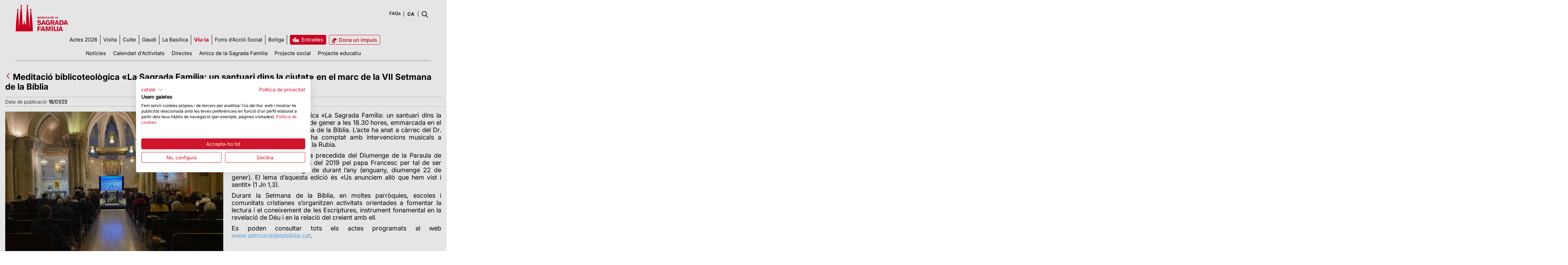

--- FILE ---
content_type: text/html;charset=UTF-8
request_url: https://sagradafamilia.org/-/meditacio-biblicoteologica-la-sagrada-familia-un-santuari-dins-la-ciutat-en-el-marc-de-la-vii-setmana-de-la-biblia
body_size: 101270
content:
<!DOCTYPE html> <html class="ltr" dir="ltr" lang="ca-ES"> <head> <title>Meditació biblicoteològica «La Sagrada Família: un santuari dins la ciutat» en el marc de la VII Setmana de la Bíblia - Meditació biblicoteològica «La Sagrada Família: un santuari dins la ciutat» en el marc de la VII Setmana de la Bíblia - Sagrada Familia</title> <meta content="initial-scale=1.0, width=device-width" name="viewport" /> <link rel="apple-touch-icon-precomposed" href="/o/sf-theme-public-pages-theme/images/touch-icon.png"> <meta name="google-site-verification" content="vjoAREJW0RzNv2ZiHHPmmreFA7Fm9DROfT_jvDyBlzA" /> <!-- CookieFirst --> <script src="https://consent.cookiefirst.com/sites/sagradafamilia.org-b15af178-584e-4a39-9027-fdf57fc6b9c6/consent.js"></script> <!-- End CookieFirst --> <!-- Google Tag Manager --> <script>(function(a,b,d,c,e){a[c]=a[c]||[];a[c].push({"gtm.start":(new Date).getTime(),event:"gtm.js"});a=b.getElementsByTagName(d)[0];b=b.createElement(d);b.async=!0;b.src="https://www.googletagmanager.com/gtm.js?id\x3d"+e+("dataLayer"!=c?"\x26l\x3d"+c:"");a.parentNode.insertBefore(b,a)})(window,document,"script","dataLayer","GTM-N9JVXWT");</script> <!-- End Google Tag Manager --> <!-- Google Tag Manager (noscript) --><noscript> <iframe src="https://www.googletagmanager.com/ns.html?id=GTM-N9JVXWT" height="0" width="0" style="display:none;visibility:hidden"></iframe></noscript> <!-- End Google Tag Manager (noscript) --> <style> #p_p_id_it_smc_liferay_privacy_web_portlet_PrivacyPortlet_ { display: none !important; } </style> <meta content="text/html; charset=UTF-8" http-equiv="content-type" /> <meta content="Ha tingut lloc a la cripta de la Sagrada Família" lang="ca-ES" name="description" /> <link href="https://d2prydcqrq5962.cloudfront.net/o/dynamic-data-mapping-form-renderer/css/main.css" rel="stylesheet" type = "text/css" /> <link href="https://d2prydcqrq5962.cloudfront.net/o/mentions-web/css/mentions.css" rel="stylesheet" type = "text/css" /> <link data-senna-track="temporary" href="https://d2prydcqrq5962.cloudfront.net/o/sf-theme-public-pages-theme/images/favicon.ico" rel="Shortcut Icon" /> <link data-senna-track="temporary" href="https&#x3a;&#x2f;&#x2f;sagradafamilia&#x2e;org&#x2f;-&#x2f;meditacio-biblicoteologica-la-sagrada-familia-un-santuari-dins-la-ciutat-en-el-marc-de-la-vii-setmana-de-la-biblia" rel="canonical" /> <link data-senna-track="temporary" href="https&#x3a;&#x2f;&#x2f;sagradafamilia&#x2e;org&#x2f;es&#x2f;-&#x2f;meditacio-biblicoteologica-la-sagrada-familia-un-santuari-dins-la-ciutat-en-el-marc-de-la-vii-setmana-de-la-biblia" hreflang="es-ES" rel="alternate" /> <link data-senna-track="temporary" href="https&#x3a;&#x2f;&#x2f;sagradafamilia&#x2e;org&#x2f;-&#x2f;meditacio-biblicoteologica-la-sagrada-familia-un-santuari-dins-la-ciutat-en-el-marc-de-la-vii-setmana-de-la-biblia" hreflang="x-default" rel="alternate" /> <link data-senna-track="temporary" href="https&#x3a;&#x2f;&#x2f;sagradafamilia&#x2e;org&#x2f;-&#x2f;meditacio-biblicoteologica-la-sagrada-familia-un-santuari-dins-la-ciutat-en-el-marc-de-la-vii-setmana-de-la-biblia" hreflang="ca-ES" rel="alternate" /> <link data-senna-track="temporary" href="https&#x3a;&#x2f;&#x2f;sagradafamilia&#x2e;org&#x2f;en&#x2f;-&#x2f;meditacio-biblicoteologica-la-sagrada-familia-un-santuari-dins-la-ciutat-en-el-marc-de-la-vii-setmana-de-la-biblia" hreflang="en-US" rel="alternate" /> <link class="lfr-css-file" data-senna-track="temporary" href="https&#x3a;&#x2f;&#x2f;sagradafamilia&#x2e;org&#x2f;o&#x2f;sf-theme-public-pages-theme&#x2f;css&#x2f;aui&#x2e;css&#x3f;browserId&#x3d;other&#x26;themeId&#x3d;sfthemepublicpages_WAR_sfthemepublicpagestheme&#x26;minifierType&#x3d;css&#x26;languageId&#x3d;ca_ES&#x26;b&#x3d;7006&#x26;t&#x3d;1755697402172" id="liferayAUICSS" rel="stylesheet" type="text/css" /> <link data-senna-track="temporary" href="&#x2f;o&#x2f;frontend-css-web&#x2f;main&#x2e;css&#x3f;browserId&#x3d;other&#x26;themeId&#x3d;sfthemepublicpages_WAR_sfthemepublicpagestheme&#x26;minifierType&#x3d;css&#x26;languageId&#x3d;ca_ES&#x26;b&#x3d;7006&#x26;t&#x3d;1755697277289" id="liferayPortalCSS" rel="stylesheet" type="text/css" /> <link data-senna-track="temporary" href="&#x2f;combo&#x3f;browserId&#x3d;other&#x26;minifierType&#x3d;&#x26;themeId&#x3d;sfthemepublicpages_WAR_sfthemepublicpagestheme&#x26;languageId&#x3d;ca_ES&#x26;b&#x3d;7006&#x26;com_liferay_asset_publisher_web_portlet_AssetPublisherPortlet_INSTANCE_7JWibz9G2KUY&#x3a;&#x25;2Fcss&#x25;2Fmain&#x2e;css&#x26;com_liferay_journal_content_web_portlet_JournalContentPortlet_INSTANCE_hqcd&#x3a;&#x25;2Fcss&#x25;2Fmain&#x2e;css&#x26;com_liferay_product_navigation_product_menu_web_portlet_ProductMenuPortlet&#x3a;&#x25;2Fcss&#x25;2Fmain&#x2e;css&#x26;it_smc_liferay_privacy_web_portlet_PrivacyPortlet&#x3a;&#x25;2Fcss&#x25;2Fmain&#x2e;css&#x26;t&#x3d;1755697384000" id="46c5615" rel="stylesheet" type="text/css" /> <script data-senna-track="temporary" type="text/javascript">var Liferay=Liferay||{};
Liferay.Browser={acceptsGzip:function(){return!0},getMajorVersion:function(){return 131},getRevision:function(){return"537.36"},getVersion:function(){return"131.0"},isAir:function(){return!1},isChrome:function(){return!0},isEdge:function(){return!1},isFirefox:function(){return!1},isGecko:function(){return!0},isIe:function(){return!1},isIphone:function(){return!1},isLinux:function(){return!1},isMac:function(){return!0},isMobile:function(){return!1},isMozilla:function(){return!1},isOpera:function(){return!1},
isRtf:function(){return!0},isSafari:function(){return!0},isSun:function(){return!1},isWebKit:function(){return!0},isWindows:function(){return!1}};Liferay.Data=Liferay.Data||{};Liferay.Data.ICONS_INLINE_SVG=!0;Liferay.Data.NAV_SELECTOR="#navigation";Liferay.Data.NAV_SELECTOR_MOBILE="#navigationCollapse";Liferay.Data.isCustomizationView=function(){return!1};Liferay.Data.notices=[null];
Liferay.PortletKeys={DOCUMENT_LIBRARY:"com_liferay_document_library_web_portlet_DLPortlet",DYNAMIC_DATA_MAPPING:"com_liferay_dynamic_data_mapping_web_portlet_DDMPortlet",ITEM_SELECTOR:"com_liferay_item_selector_web_portlet_ItemSelectorPortlet"};Liferay.PropsValues={JAVASCRIPT_SINGLE_PAGE_APPLICATION_TIMEOUT:0,NTLM_AUTH_ENABLED:!1,UPLOAD_SERVLET_REQUEST_IMPL_MAX_SIZE:1048576E4};
Liferay.ThemeDisplay={getLayoutId:function(){return"53"},getLayoutRelativeControlPanelURL:function(){return"/group/guest/~/control_panel/manage?p_p_id\x3dcom_liferay_asset_publisher_web_portlet_AssetPublisherPortlet_INSTANCE_7JWibz9G2KUY"},getLayoutRelativeURL:function(){return"/detalle"},getLayoutURL:function(){return"https://sagradafamilia.org/detalle"},getParentLayoutId:function(){return"43"},isControlPanel:function(){return!1},isPrivateLayout:function(){return"false"},isVirtualLayout:function(){return!1},
getBCP47LanguageId:function(){return"ca-ES"},getCDNBaseURL:function(){return"https://d2prydcqrq5962.cloudfront.net"},getCDNDynamicResourcesHost:function(){return""},getCDNHost:function(){return"https://d2prydcqrq5962.cloudfront.net"},getCompanyGroupId:function(){return"20151"},getCompanyId:function(){return"20115"},getDefaultLanguageId:function(){return"ca_ES"},getDoAsUserIdEncoded:function(){return""},getLanguageId:function(){return"ca_ES"},getParentGroupId:function(){return"20142"},getPathContext:function(){return""},
getPathImage:function(){return"/image"},getPathJavaScript:function(){return"/o/frontend-js-web"},getPathMain:function(){return"/c"},getPathThemeImages:function(){return"https://d2prydcqrq5962.cloudfront.net/o/sf-theme-public-pages-theme/images"},getPathThemeRoot:function(){return"/o/sf-theme-public-pages-theme"},getPlid:function(){return"126205"},getPortalURL:function(){return"https://sagradafamilia.org"},getScopeGroupId:function(){return"20142"},getScopeGroupIdOrLiveGroupId:function(){return"20142"},
getSessionId:function(){return""},getSiteAdminURL:function(){return"https://sagradafamilia.org/group/guest/~/control_panel/manage?p_p_lifecycle\x3d0\x26p_p_state\x3dmaximized\x26p_p_mode\x3dview"},getSiteGroupId:function(){return"20142"},getURLControlPanel:function(){return"/group/control_panel?refererPlid\x3d126205"},getURLHome:function(){return"https://sagradafamilia.org/web/guest"},getUserId:function(){return"20119"},getUserName:function(){return""},isAddSessionIdToURL:function(){return!1},isFreeformLayout:function(){return!1},
isImpersonated:function(){return!1},isSignedIn:function(){return!1},isStateExclusive:function(){return!1},isStateMaximized:function(){return!1},isStatePopUp:function(){return!1}};var themeDisplay=Liferay.ThemeDisplay;
Liferay.AUI={getAvailableLangPath:function(){return"available_languages.jsp?browserId\x3dother\x26themeId\x3dsfthemepublicpages_WAR_sfthemepublicpagestheme\x26colorSchemeId\x3d01\x26minifierType\x3djs\x26languageId\x3dca_ES\x26b\x3d7006\x26t\x3d1755697277756"},getCombine:function(){return!0},getComboPath:function(){return"/combo/?browserId\x3dother\x26minifierType\x3d\x26languageId\x3dca_ES\x26b\x3d7006\x26t\x3d1755697277756\x26"},getDateFormat:function(){return"%d/%m/%Y"},getEditorCKEditorPath:function(){return"/o/frontend-editor-ckeditor-web"},
getFilter:function(){return"min"},getFilterConfig:function(){var a=null;this.getCombine()||(a={replaceStr:".js"+this.getStaticResourceURLParams(),searchExp:"\\.js$"});return a},getJavaScriptRootPath:function(){return"/o/frontend-js-web"},getLangPath:function(){return"aui_lang.jsp?browserId\x3dother\x26themeId\x3dsfthemepublicpages_WAR_sfthemepublicpagestheme\x26colorSchemeId\x3d01\x26minifierType\x3djs\x26languageId\x3dca_ES\x26b\x3d7006\x26t\x3d1755697277756"},getPortletRootPath:function(){return"/html/portlet"},
getStaticResourceURLParams:function(){return"?browserId\x3dother\x26minifierType\x3d\x26languageId\x3dca_ES\x26b\x3d7006\x26t\x3d1755697277756"}};Liferay.authToken="21RaFa5h";Liferay.currentURL="/-/meditacio-biblicoteologica-la-sagrada-familia-un-santuari-dins-la-ciutat-en-el-marc-de-la-vii-setmana-de-la-biblia";Liferay.currentURLEncoded="%2F-%2Fmeditacio-biblicoteologica-la-sagrada-familia-un-santuari-dins-la-ciutat-en-el-marc-de-la-vii-setmana-de-la-biblia";</script> <script src="/o/js_loader_modules?t=1755697402172" type="text/javascript"></script> <script src="/o/frontend-js-web/everything.jsp?browserId=other&amp;themeId=sfthemepublicpages_WAR_sfthemepublicpagestheme&amp;colorSchemeId=01&amp;minifierType=js&amp;minifierBundleId=javascript.everything.files&amp;languageId=ca_ES&amp;b=7006&amp;t=1755697277756" type="text/javascript"></script> <script src="/o/js_bundle_config?t=1755697410566" type="text/javascript"></script> <script data-senna-track="temporary" type="text/javascript"></script> <link class="lfr-css-file" data-senna-track="temporary" href="https&#x3a;&#x2f;&#x2f;sagradafamilia&#x2e;org&#x2f;o&#x2f;sf-theme-public-pages-theme&#x2f;css&#x2f;main&#x2e;css&#x3f;browserId&#x3d;other&#x26;themeId&#x3d;sfthemepublicpages_WAR_sfthemepublicpagestheme&#x26;minifierType&#x3d;css&#x26;languageId&#x3d;ca_ES&#x26;b&#x3d;7006&#x26;t&#x3d;1755697402172" id="liferayThemeCSS" rel="stylesheet" type="text/css" /> <style data-senna-track="temporary" type="text/css">body header.sf-resp-header-bg{background:white!important;background-color:white!important}@-moz-document url-prefix(){header .sf-lang-menu select{padding-right:10px;width:auto}}@media only screen and (max-width:767px){header .sf-resp-top-menu-entrades a span{display:inline-block;padding-right:7px}}</style> <style data-senna-track="temporary" type="text/css">#p_p_id_com_liferay_asset_publisher_web_portlet_AssetPublisherPortlet_INSTANCE_7JWibz9G2KUY_ .portlet-content{border-width:0;border-style:hidden}#p_p_id_com_liferay_portal_search_web_portlet_SearchPortlet_ .portlet-content{border-width:0;border-style:hidden}#p_p_id_com_liferay_site_navigation_menu_web_portlet_SiteNavigationMenuPortlet_ .portlet-content{border-width:0;border-style:hidden}#p_p_id_com_liferay_journal_content_web_portlet_JournalContentPortlet_INSTANCE_hqcd_ .portlet-content{border-width:0;border-style:hidden}#p_p_id_com_liferay_site_navigation_language_web_portlet_SiteNavigationLanguagePortlet_ .portlet-content{border-width:0;border-style:hidden}#p_p_id_com_liferay_journal_content_web_portlet_JournalContentPortlet_INSTANCE_bdcp_ .portlet-content{border-width:0;border-style:hidden}#p_p_id_com_liferay_journal_content_web_portlet_JournalContentPortlet_INSTANCE_xcus_ .portlet-content{border-width:0;border-style:hidden}#p_p_id_com_liferay_journal_content_web_portlet_JournalContentPortlet_INSTANCE_wdag_ .portlet-content{border-width:0;border-style:hidden}</style> <script type="text/javascript">Liferay.Loader.require("frontend-js-spa-web/liferay/init.es",function(a){(function(){(function(){Liferay.SPA=Liferay.SPA||{};Liferay.SPA.cacheExpirationTime=-1;Liferay.SPA.clearScreensCache=!0;Liferay.SPA.excludedPaths=["/documents","/image"];Liferay.SPA.loginRedirect="";Liferay.SPA.requestTimeout=0;Liferay.SPA.userNotification={message:"Sembla que aix\u00f2 est\u00e0 trigant m\u00e9s del previst.",timeout:3E4,title:"UI"};a.default.init(function(b){b.setPortletsBlacklist({index_checker_WAR_index_checkerportlet:!0,
com_liferay_site_navigation_directory_web_portlet_SitesDirectoryPortlet:!0,com_liferay_nested_portlets_web_portlet_NestedPortletsPortlet:!0,com_liferay_login_web_portlet_LoginPortlet:!0,com_liferay_layout_admin_web_portlet_MyPagesPortlet:!0,com_liferay_login_web_portlet_FastLoginPortlet:!0});b.setValidStatusCodes([221,490,494,499,491,492,493,495,220])})})()})()},function(a){console.error(a)});</script><link data-senna-track="permanent" href="https://d2prydcqrq5962.cloudfront.net/combo?browserId=other&minifierType=css&languageId=ca_ES&b=7006&t=1755697289309&/o/product-navigation-simulation-theme-contributor/css/simulation_panel.css&/o/product-navigation-product-menu-theme-contributor/product_navigation_product_menu.css&/o/product-navigation-control-menu-theme-contributor/product_navigation_control_menu.css" rel="stylesheet" type = "text/css" /> <script data-senna-track="permanent" src="https://d2prydcqrq5962.cloudfront.net/combo?browserId=other&minifierType=js&languageId=ca_ES&b=7006&t=1755697289309&/o/product-navigation-control-menu-theme-contributor/product_navigation_control_menu.js" type = "text/javascript"></script> </head> <body class=" controls-visible yui3-skin-sam guest-site signed-out public-page site"> <div id="loading"> <div class="spinner"> <div class="rect1"></div> <div class="rect2"></div> <div class="rect3"></div> <div class="rect4"></div> <div class="rect5"></div> </div> </div> <nav class="quick-access-nav" id="izek_quickAccessNav"> <h1 class="hide-accessible">Navegació</h1> <ul> <li><a href="#main-content">Salta al contigut</a></li> </ul> </nav> <div class="sf-fixedHeader" id="sf-dinamic-menu" > <nav class="navbar-header sf-full-width"> <div class="row"> <ul class="nav navbar-nav"> <li> <a class="logo custom-logo sf-fixedHeader-logo" href="https://sagradafamilia.org" title="Ves a Sagrada Familia"> <img alt="Sagrada Familia" src="/o/sf-theme-public-pages-theme/images/BasilicaSF-01.png" height="36" /> </a> </li> <li id="sf-dinamic-menu-wrapper"> <div aria-expanded="false" class="collapse navbar-collapse" id="navigationCollapse" role="navigation"> <nav class="sort-pages modify-pages site-navigation" id="navigation"> <div class="navbar-right"> <div class="portlet-boundary portlet-boundary_com_liferay_site_navigation_menu_web_portlet_SiteNavigationMenuPortlet_ portlet-static portlet-static-end portlet-barebone portlet-navigation " id="p_p_id_com_liferay_site_navigation_menu_web_portlet_SiteNavigationMenuPortlet_" > <span id="p_com_liferay_site_navigation_menu_web_portlet_SiteNavigationMenuPortlet"></span> <section class="portlet" id="portlet_com_liferay_site_navigation_menu_web_portlet_SiteNavigationMenuPortlet"> <div class="portlet-content"> <div class=" portlet-content-container" > <div class="portlet-body"> <div class="navbar" id="navbar_com_liferay_site_navigation_menu_web_portlet_SiteNavigationMenuPortlet"> <ul aria-label="Pàgines del lloc" class="nav navbar-blank navbar-nav navbar-site" role="menubar"> <li class="lfr-nav-item" id="layout_131" role="presentation"> <a aria-labelledby="layout_131" class="" href='https&#x3a;&#x2f;&#x2f;sagradafamilia2026&#x2e;org&#x2f;' role="menuitem"> <span> Actes 2026 </span> </a> </li> <li class="lfr-nav-item dropdown" id="layout_16" role="presentation"> <a aria-labelledby="layout_16" aria-haspopup='true' class="dropdown-toggle" role="menuitem"> <span> Visita <span class="lfr-nav-child-toggle"> <span id="jbfs__null__null"><svg class="lexicon-icon lexicon-icon-angle-down" focusable="false" role="img" title="" ><use data-href="https://d2prydcqrq5962.cloudfront.net/o/sf-theme-public-pages-theme/images/lexicon/icons.svg#angle-down"></use><title>angle-down</title></svg></span> </span> </span> </a> <ul aria-expanded="false" class="child-menu dropdown-menu" role="menu"> <li class="" id="layout_22" role="presentation"> <a aria-labelledby="layout_22" href="https&#x3a;&#x2f;&#x2f;sagradafamilia&#x2e;org&#x2f;tickets" role="menuitem">Tria la teva visita</a> </li> <li class="" id="layout_32" role="presentation"> <a aria-labelledby="layout_32" href="https&#x3a;&#x2f;&#x2f;sagradafamilia&#x2e;org&#x2f;horaris-com-arribar" role="menuitem">Informació d’interès</a> </li> <li class="" id="layout_34" role="presentation"> <a aria-labelledby="layout_34" href="https&#x3a;&#x2f;&#x2f;sagradafamilia&#x2e;org&#x2f;normativa-sagrada-familia" role="menuitem">Normativa</a> </li> <li class="" id="layout_96" role="presentation"> <a aria-labelledby="layout_96" href="https&#x3a;&#x2f;&#x2f;sagradafamilia&#x2e;org&#x2f;tarifes" role="menuitem">Tarifes</a> </li> <li class="" id="layout_35" role="presentation"> <a aria-labelledby="layout_35" href="https&#x3a;&#x2f;&#x2f;sagradafamilia&#x2e;org&#x2f;faqs" role="menuitem">FAQs</a> </li> <li class="" id="layout_78" role="presentation"> <a aria-labelledby="layout_78" href="https&#x3a;&#x2f;&#x2f;sagradafamilia&#x2e;org&#x2f;app-oficial" role="menuitem">APP Oficial</a> </li> </ul> </li> <li class="lfr-nav-item dropdown" id="layout_17" role="presentation"> <a aria-labelledby="layout_17" aria-haspopup='true' class="dropdown-toggle" role="menuitem"> <span> Culte <span class="lfr-nav-child-toggle"> <span id="uvlz__null__null"><svg class="lexicon-icon lexicon-icon-angle-down" focusable="false" role="img" title="" ><use data-href="https://d2prydcqrq5962.cloudfront.net/o/sf-theme-public-pages-theme/images/lexicon/icons.svg#angle-down"></use><title>angle-down</title></svg></span> </span> </span> </a> <ul aria-expanded="false" class="child-menu dropdown-menu" role="menu"> <li class="" id="layout_36" role="presentation"> <a aria-labelledby="layout_36" href="https&#x3a;&#x2f;&#x2f;sagradafamilia&#x2e;org&#x2f;pregar-a-la-basilica" role="menuitem">Pregar a la Sagrada Família</a> </li> <li class="" id="layout_37" role="presentation"> <a aria-labelledby="layout_37" href="https&#x3a;&#x2f;&#x2f;sagradafamilia&#x2e;org&#x2f;web&#x2f;guest&#x2f;agenda-de-actividades" role="menuitem">Calendari de misses</a> </li> </ul> </li> <li class="lfr-nav-item" id="layout_18" role="presentation"> <a aria-labelledby="layout_18" class="" href='https&#x3a;&#x2f;&#x2f;sagradafamilia&#x2e;org&#x2f;antoni-gaudi' role="menuitem"> <span> Gaudí </span> </a> </li> <li class="lfr-nav-item dropdown" id="layout_19" role="presentation"> <a aria-labelledby="layout_19" aria-haspopup='true' class="dropdown-toggle" role="menuitem"> <span> La Basílica <span class="lfr-nav-child-toggle"> <span id="ored__null__null"><svg class="lexicon-icon lexicon-icon-angle-down" focusable="false" role="img" title="" ><use data-href="https://d2prydcqrq5962.cloudfront.net/o/sf-theme-public-pages-theme/images/lexicon/icons.svg#angle-down"></use><title>angle-down</title></svg></span> </span> </span> </a> <ul aria-expanded="false" class="child-menu dropdown-menu" role="menu"> <li class="" id="layout_38" role="presentation"> <a aria-labelledby="layout_38" href="https&#x3a;&#x2f;&#x2f;sagradafamilia&#x2e;org&#x2f;historia-del-temple" role="menuitem">Història</a> </li> <li class="" id="layout_39" role="presentation"> <a aria-labelledby="layout_39" href="https&#x3a;&#x2f;&#x2f;sagradafamilia&#x2e;org&#x2f;fundacio" role="menuitem">La Fundació</a> </li> <li class="" id="layout_97" role="presentation"> <a aria-labelledby="layout_97" href="https&#x3a;&#x2f;&#x2f;sagradafamilia&#x2e;org&#x2f;els-quaderns" role="menuitem">Els quaderns</a> </li> <li class="" id="layout_127" role="presentation"> <a aria-labelledby="layout_127" href="https&#x3a;&#x2f;&#x2f;sagradafamilia&#x2e;org&#x2f;bens-patrimonials" role="menuitem">Béns patrimonials</a> </li> <li class="" id="layout_41" role="presentation"> <a aria-labelledby="layout_41" href="https&#x3a;&#x2f;&#x2f;sagradafamilia&#x2e;org&#x2f;visita-virtual" role="menuitem">Visita Virtual</a> </li> <li class="" id="layout_42" role="presentation"> <a aria-labelledby="layout_42" href="https&#x3a;&#x2f;&#x2f;sagradafamilia&#x2e;org&#x2f;galeria-fotografica" role="menuitem">Galeria d&#39;imatges</a> </li> </ul> </li> <li class="lfr-nav-item dropdown selected active" id="layout_20" aria-selected='true' role="presentation"> <a aria-labelledby="layout_20" aria-haspopup='true' class="dropdown-toggle" role="menuitem"> <span> Viu-la <span class="lfr-nav-child-toggle"> <span id="fehs__null__null"><svg class="lexicon-icon lexicon-icon-angle-down" focusable="false" role="img" title="" ><use data-href="https://d2prydcqrq5962.cloudfront.net/o/sf-theme-public-pages-theme/images/lexicon/icons.svg#angle-down"></use><title>angle-down</title></svg></span> </span> </span> </a> <ul aria-expanded="false" class="child-menu dropdown-menu" role="menu"> <li class="" id="layout_43" role="presentation"> <a aria-labelledby="layout_43" href="https&#x3a;&#x2f;&#x2f;sagradafamilia&#x2e;org&#x2f;actualitat" role="menuitem">Notícies</a> </li> <li class="" id="layout_45" role="presentation"> <a aria-labelledby="layout_45" href="https&#x3a;&#x2f;&#x2f;sagradafamilia&#x2e;org&#x2f;agenda-de-actividades" role="menuitem">Calendari d&#39;Activitats</a> </li> <li class="" id="layout_105" role="presentation"> <a aria-labelledby="layout_105" href="https&#x3a;&#x2f;&#x2f;sagradafamilia&#x2e;org&#x2f;directes" role="menuitem">Directes</a> </li> <li class="" id="layout_46" role="presentation"> <a aria-labelledby="layout_46" href="https&#x3a;&#x2f;&#x2f;sagradafamilia&#x2e;org&#x2f;amics" role="menuitem">Amics de la Sagrada Família</a> </li> <li class="" id="layout_47" role="presentation"> <a aria-labelledby="layout_47" href="https&#x3a;&#x2f;&#x2f;sagradafamilia&#x2e;org&#x2f;projecte-social" role="menuitem">Projecte social</a> </li> <li class="" id="layout_48" role="presentation"> <a aria-labelledby="layout_48" href="https&#x3a;&#x2f;&#x2f;educa&#x2e;sagradafamilia&#x2e;org&#x2f;" role="menuitem">Projecte educatiu</a> </li> </ul> </li> <li class="lfr-nav-item" id="layout_107" role="presentation"> <a aria-labelledby="layout_107" class="" href='https&#x3a;&#x2f;&#x2f;sagradafamilia&#x2e;org&#x2f;fons-accio-social' role="menuitem"> <span> Fons d’Acció Social </span> </a> </li> <li class="lfr-nav-item" id="layout_76" role="presentation"> <a aria-labelledby="layout_76" class="" href='https&#x3a;&#x2f;&#x2f;sagradafamilia&#x2e;org&#x2f;botiga-link' role="menuitem"> <span> Botiga </span> </a> </li> <li class="lfr-nav-item" id="layout_23" role="presentation"> <a aria-labelledby="layout_23" class="" href='https&#x3a;&#x2f;&#x2f;sagradafamilia&#x2e;org&#x2f;entrades' target="_blank" role="menuitem"> <span> Entrades </span> </a> </li> <li class="lfr-nav-item" id="layout_75" role="presentation"> <a aria-labelledby="layout_75" class="" href='https&#x3a;&#x2f;&#x2f;giving&#x2e;sagradafamilia&#x2e;org&#x3f;lang&#x3d;ca' role="menuitem"> <span> Dona un impuls </span> </a> </li> </ul> </div> <script type="text/javascript">AUI().use("liferay-navigation-interaction",function(a){a=a.one("#navbar_com_liferay_site_navigation_menu_web_portlet_SiteNavigationMenuPortlet");Liferay.Data.NAV_INTERACTION_LIST_SELECTOR=".navbar-site";Liferay.Data.NAV_LIST_SELECTOR=".navbar-site";a&&a.plug(Liferay.NavigationInteraction)});</script> </div> </div> </div> </section> </div> </div> </nav> </div> </li> </ul> </div> </nav> </div> <div id="wrapper"> <header class="container-fluid-1280 sf-header sf-public-resp-header-bg" id="banner" role="banner"> <div class="pull-right user-personal-bar"> <div class="portlet-boundary portlet-boundary_com_liferay_product_navigation_user_personal_bar_web_portlet_ProductNavigationUserPersonalBarPortlet_ portlet-static portlet-static-end portlet-decorate portlet-user-personal-bar " id="p_p_id_com_liferay_product_navigation_user_personal_bar_web_portlet_ProductNavigationUserPersonalBarPortlet_" > <span id="p_com_liferay_product_navigation_user_personal_bar_web_portlet_ProductNavigationUserPersonalBarPortlet"></span> <span class="sign-in text-default" role="presentation"> <a href="https&#x3a;&#x2f;&#x2f;sagradafamilia&#x2e;org&#x2f;c&#x2f;portal&#x2f;login&#x3f;p_l_id&#x3d;126205" class="sign-in text-default" data-redirect="false" >Accedeix<span class="icon-monospaced icon-user"></span></a> </span> </div> </div> <div class="row" id="sf-dinamic-menu-trigger"> <div class="navbar-header sf-full-width" id="heading"> <div class="pull-left"> <a class="logo custom-logo" href="https://sagradafamilia.org" title="Ves a Sagrada Familia"> <img alt="Sagrada Familia" src="/o/sf-theme-public-pages-theme/images/public_site_logo.png" width="150" style="margin-bottom:10px;" /> </a> </div> <ul aria-label="Páginas del sitio web" class="nav navbar-blank navbar-nav navbar-site pull-right" role="menubar"> <li class="lfr-nav-item sf-top-menu" id="sf-fixed-menu-01" role="presentation"> <div class="portlet-boundary portlet-boundary_com_liferay_journal_content_web_portlet_JournalContentPortlet_ portlet-static portlet-static-end portlet-barebone portlet-journal-content " id="p_p_id_com_liferay_journal_content_web_portlet_JournalContentPortlet_INSTANCE_hqcd_" > <span id="p_com_liferay_journal_content_web_portlet_JournalContentPortlet_INSTANCE_hqcd"></span> <section class="portlet" id="portlet_com_liferay_journal_content_web_portlet_JournalContentPortlet_INSTANCE_hqcd"> <div class="portlet-content"> <div class=" portlet-content-container" > <div class="portlet-body"> <div class="text-right user-tool-asset-addon-entries"> </div> <div class="pull-right visible-interaction"> </div> <div class="journal-content-article"> <div class="sf-top-menu"> <ul> <li><a href="/faqs">FAQs</a></li> <!--<li>·</li> <li><a href="https://blog.sagradafamilia.org" target="_blank">Blog</a></li> --> </ul> </div> <div class="sf-resp-top-menu"> <ul class="sf-resp-top-menu-entrades"> <li><a href="/tickets" target="_blank"><span>ENTRADES</span></a></li> <li><a class="sf-link-donatius" href="https://giving.sagradafamilia.org?lang=ca" target="_blank"><i class="sf-icon-donatius"></i><!--<span>DONATIUS</span>--></a></li> </ul> </div> </div> <div class="content-metadata-asset-addon-entries"> </div> </div> </div> </div> </section> </div> </li> <li class="lfr-nav-item sf-lang-menu" id="sf-fixed-menu-02" role="presentation"> <div class="portlet-boundary portlet-boundary_com_liferay_site_navigation_language_web_portlet_SiteNavigationLanguagePortlet_ portlet-static portlet-static-end portlet-decorate portlet-language " id="p_p_id_com_liferay_site_navigation_language_web_portlet_SiteNavigationLanguagePortlet_" > <span id="p_com_liferay_site_navigation_language_web_portlet_SiteNavigationLanguagePortlet"></span> <section class="portlet" id="portlet_com_liferay_site_navigation_language_web_portlet_SiteNavigationLanguagePortlet"> <div class="portlet-content"> <h2 class="portlet-title-text">Selector de l&#39;idioma</h2> <div class=" portlet-content-container" > <div class="portlet-body"> <style> .taglib-language-option { background: none no-repeat 5px center; padding-left: 25px; } .taglib-language-option-es-ES { background-image: url(https://d2prydcqrq5962.cloudfront.net/o/sf-theme-public-pages-theme/images/language/es_ES.png); } .taglib-language-option-ca-ES { background-image: url(https://d2prydcqrq5962.cloudfront.net/o/sf-theme-public-pages-theme/images/language/ca_ES.png); } .taglib-language-option-en-US { background-image: url(https://d2prydcqrq5962.cloudfront.net/o/sf-theme-public-pages-theme/images/language/en_US.png); } </style> <form action="&#x2f;c&#x2f;portal&#x2f;update_language&#x3f;p_l_id&#x3d;126205&#x26;redirect&#x3d;&#x25;2F-&#x25;2Fmeditacio-biblicoteologica-la-sagrada-familia-un-santuari-dins-la-ciutat-en-el-marc-de-la-vii-setmana-de-la-biblia" class="form " data-fm-namespace="" id="_com_liferay_site_navigation_language_web_portlet_SiteNavigationLanguagePortlet_fm" method="post" name="_com_liferay_site_navigation_language_web_portlet_SiteNavigationLanguagePortlet_fm" > <input  class="field form-control"  id="formDate"    name="formDate"     type="hidden" value="1769275958732"   /> <div class="form-group input-select-wrapper"> <select class="form-control" id="_com_liferay_site_navigation_language_web_portlet_SiteNavigationLanguagePortlet_fm" name="languageId" onChange="_com_liferay_site_navigation_language_web_portlet_SiteNavigationLanguagePortlet_changeLanguage();" title="Llengua (Si es canvia el valor d'aquest camp es tornarà a carregar la pàgina.)" > <option class="taglib-language-option taglib-language-option-es-ES" value="es_ES" lang="es-ES" > español </option> <option class="taglib-language-option taglib-language-option-ca-ES" selected value="ca_ES" lang="ca-ES" > català </option> <option class="taglib-language-option taglib-language-option-en-US" value="en_US" lang="en-US" > English </option> </select> </div> <script type="text/javascript">(function(){var a=AUI.$;a("#_com_liferay_site_navigation_language_web_portlet_SiteNavigationLanguagePortlet_fm")})();</script> </form> <script type="text/javascript">AUI().use("liferay-form",function(b){(function(){Liferay.Form.register({id:"_com_liferay_site_navigation_language_web_portlet_SiteNavigationLanguagePortlet_fm",fieldRules:[],validateOnBlur:!0});Liferay.on("destroyPortlet",function(a){"com_liferay_site_navigation_language_web_portlet_SiteNavigationLanguagePortlet"===a.portletId&&delete Liferay.Form._INSTANCES._com_liferay_site_navigation_language_web_portlet_SiteNavigationLanguagePortlet_fm});Liferay.fire("_com_liferay_site_navigation_language_web_portlet_SiteNavigationLanguagePortlet_formReady")})()});</script> <script type="text/javascript">function _com_liferay_site_navigation_language_web_portlet_SiteNavigationLanguagePortlet_changeLanguage(){AUI.$(document._com_liferay_site_navigation_language_web_portlet_SiteNavigationLanguagePortlet_fm.languageId).val();submitForm(document._com_liferay_site_navigation_language_web_portlet_SiteNavigationLanguagePortlet_fm)};</script> </div> </div> </div> </section> </div> </li> <li class="lfr-nav-item sf-search-menu" id="sf-fixed-menu-03" role="presentation"> <div class="portlet-boundary portlet-boundary_com_liferay_portal_search_web_portlet_SearchPortlet_ portlet-static portlet-static-end portlet-barebone portlet-search " id="p_p_id_com_liferay_portal_search_web_portlet_SearchPortlet_" > <span id="p_com_liferay_portal_search_web_portlet_SearchPortlet"></span> <section class="portlet" id="portlet_com_liferay_portal_search_web_portlet_SearchPortlet"> <div class="portlet-content"> <div class=" portlet-content-container" > <div class="portlet-body"> <form action="https&#x3a;&#x2f;&#x2f;sagradafamilia&#x2e;org&#x2f;detalle&#x3f;p_p_id&#x3d;com_liferay_portal_search_web_portlet_SearchPortlet&#x26;p_p_lifecycle&#x3d;0&#x26;p_p_state&#x3d;maximized&#x26;p_p_mode&#x3d;view&#x26;_com_liferay_portal_search_web_portlet_SearchPortlet_mvcPath&#x3d;&#x25;2Fsearch&#x2e;jsp&#x26;_com_liferay_portal_search_web_portlet_SearchPortlet_redirect&#x3d;https&#x25;3A&#x25;2F&#x25;2Fsagradafamilia&#x2e;org&#x25;2Fdetalle&#x25;3Fp_p_id&#x25;3Dcom_liferay_portal_search_web_portlet_SearchPortlet&#x25;26p_p_lifecycle&#x25;3D0&#x25;26p_p_state&#x25;3Dnormal&#x25;26p_p_mode&#x25;3Dview" class="form " data-fm-namespace="_com_liferay_portal_search_web_portlet_SearchPortlet_" id="_com_liferay_portal_search_web_portlet_SearchPortlet_fm" method="get" name="_com_liferay_portal_search_web_portlet_SearchPortlet_fm" > <fieldset class="input-container" disabled="disabled"> <input  class="field form-control"  id="_com_liferay_portal_search_web_portlet_SearchPortlet_formDate"    name="_com_liferay_portal_search_web_portlet_SearchPortlet_formDate"     type="hidden" value="1769275958735"   /> <input name="p_p_id" type="hidden" value="com_liferay_portal_search_web_portlet_SearchPortlet" /><input name="p_p_lifecycle" type="hidden" value="0" /><input name="p_p_state" type="hidden" value="maximized" /><input name="p_p_mode" type="hidden" value="view" /><input name="_com_liferay_portal_search_web_portlet_SearchPortlet_mvcPath" type="hidden" value="&#x2f;search&#x2e;jsp" /><input name="_com_liferay_portal_search_web_portlet_SearchPortlet_redirect" type="hidden" value="https&#x3a;&#x2f;&#x2f;sagradafamilia&#x2e;org&#x2f;detalle&#x3f;p_p_id&#x3d;com_liferay_portal_search_web_portlet_SearchPortlet&#x26;p_p_lifecycle&#x3d;0&#x26;p_p_state&#x3d;normal&#x26;p_p_mode&#x3d;view" /> <fieldset class="fieldset " ><div class=""> <div class="form-group form-group-inline input-text-wrapper"> <input  class="field search-input form-control"  id="_com_liferay_portal_search_web_portlet_SearchPortlet_keywords"    name="_com_liferay_portal_search_web_portlet_SearchPortlet_keywords"   placeholder="Cerca" title="Cerca" type="text" value=""  size="30"  /> </div> <input  class="field form-control"  id="_com_liferay_portal_search_web_portlet_SearchPortlet_scope"    name="_com_liferay_portal_search_web_portlet_SearchPortlet_scope"     type="hidden" value="this-site"   /> <div class="lfr-ddm-field-group lfr-ddm-field-group-inline field-wrapper" > <span class="icon-monospaced" > <a href="javascript&#x3a;&#x3b;" target="_self" class=" lfr-icon-item taglib-icon" id="_com_liferay_portal_search_web_portlet_SearchPortlet_ctvk__null__null" onClick="_com_liferay_portal_search_web_portlet_SearchPortlet_search();" > <span id="kwsw__null__null"><svg class="lexicon-icon lexicon-icon-search" focusable="false" role="img" title="" ><use data-href="https://d2prydcqrq5962.cloudfront.net/o/sf-theme-public-pages-theme/images/lexicon/icons.svg#search"></use><title>search</title></svg></span> <span class="taglib-text hide-accessible"></span> </a> </span> </div> </div></fieldset> <script type="text/javascript">function _com_liferay_portal_search_web_portlet_SearchPortlet_search(){var a=document._com_liferay_portal_search_web_portlet_SearchPortlet_fm._com_liferay_portal_search_web_portlet_SearchPortlet_keywords.value,a=a.replace(/^\s+|\s+$/,"");""!=a&&submitForm(document._com_liferay_portal_search_web_portlet_SearchPortlet_fm)};</script> </fieldset> </form> <script type="text/javascript">AUI().use("liferay-form",function(b){(function(){Liferay.Form.register({id:"_com_liferay_portal_search_web_portlet_SearchPortlet_fm",fieldRules:[],onSubmit:function(a){_com_liferay_portal_search_web_portlet_SearchPortlet_search();a.preventDefault()},validateOnBlur:!0});Liferay.on("destroyPortlet",function(a){"com_liferay_portal_search_web_portlet_SearchPortlet"===a.portletId&&delete Liferay.Form._INSTANCES._com_liferay_portal_search_web_portlet_SearchPortlet_fm});b.all("#_com_liferay_portal_search_web_portlet_SearchPortlet_fm .input-container").removeAttribute("disabled");
Liferay.fire("_com_liferay_portal_search_web_portlet_SearchPortlet_formReady")})()});</script> </div> </div> </div> </section> </div> <script src="https://d2prydcqrq5962.cloudfront.net/o/sf-theme-public-pages-theme/js/language.js"></script> <div class="sf-resp-menu"> <div class="sf-resp-menu-icon"> <img src="/o/sf-theme/images/menu-responsive-sagradafamilia.png" height="20" alt="sagradafamilia" /> </div> <div class="sf-resp-menu-menu sf-resp-menu-collapse"> <div aria-expanded="false" class="collapse navbar-collapse" id="navigationCollapse" role="navigation"> <nav class="sort-pages modify-pages site-navigation" id="navigation"> <div class="navbar-right"> <div class="portlet-boundary portlet-boundary_com_liferay_site_navigation_menu_web_portlet_SiteNavigationMenuPortlet_ portlet-static portlet-static-end portlet-barebone portlet-navigation " id="p_p_id_com_liferay_site_navigation_menu_web_portlet_SiteNavigationMenuPortlet_" > <span id="p_com_liferay_site_navigation_menu_web_portlet_SiteNavigationMenuPortlet"></span> <section class="portlet" id="portlet_com_liferay_site_navigation_menu_web_portlet_SiteNavigationMenuPortlet"> <div class="portlet-content"> <div class=" portlet-content-container" > <div class="portlet-body"> <div class="navbar" id="navbar_com_liferay_site_navigation_menu_web_portlet_SiteNavigationMenuPortlet"> <ul aria-label="Pàgines del lloc" class="nav navbar-blank navbar-nav navbar-site" role="menubar"> <li class="lfr-nav-item" id="layout_131" role="presentation"> <a aria-labelledby="layout_131" class="" href='https&#x3a;&#x2f;&#x2f;sagradafamilia2026&#x2e;org&#x2f;' role="menuitem"> <span> Actes 2026 </span> </a> </li> <li class="lfr-nav-item dropdown" id="layout_16" role="presentation"> <a aria-labelledby="layout_16" aria-haspopup='true' class="dropdown-toggle" role="menuitem"> <span> Visita <span class="lfr-nav-child-toggle"> <span id="ffek__null__null"><svg class="lexicon-icon lexicon-icon-angle-down" focusable="false" role="img" title="" ><use data-href="https://d2prydcqrq5962.cloudfront.net/o/sf-theme-public-pages-theme/images/lexicon/icons.svg#angle-down"></use><title>angle-down</title></svg></span> </span> </span> </a> <ul aria-expanded="false" class="child-menu dropdown-menu" role="menu"> <li class="" id="layout_22" role="presentation"> <a aria-labelledby="layout_22" href="https&#x3a;&#x2f;&#x2f;sagradafamilia&#x2e;org&#x2f;tickets" role="menuitem">Tria la teva visita</a> </li> <li class="" id="layout_32" role="presentation"> <a aria-labelledby="layout_32" href="https&#x3a;&#x2f;&#x2f;sagradafamilia&#x2e;org&#x2f;horaris-com-arribar" role="menuitem">Informació d’interès</a> </li> <li class="" id="layout_34" role="presentation"> <a aria-labelledby="layout_34" href="https&#x3a;&#x2f;&#x2f;sagradafamilia&#x2e;org&#x2f;normativa-sagrada-familia" role="menuitem">Normativa</a> </li> <li class="" id="layout_96" role="presentation"> <a aria-labelledby="layout_96" href="https&#x3a;&#x2f;&#x2f;sagradafamilia&#x2e;org&#x2f;tarifes" role="menuitem">Tarifes</a> </li> <li class="" id="layout_35" role="presentation"> <a aria-labelledby="layout_35" href="https&#x3a;&#x2f;&#x2f;sagradafamilia&#x2e;org&#x2f;faqs" role="menuitem">FAQs</a> </li> <li class="" id="layout_78" role="presentation"> <a aria-labelledby="layout_78" href="https&#x3a;&#x2f;&#x2f;sagradafamilia&#x2e;org&#x2f;app-oficial" role="menuitem">APP Oficial</a> </li> </ul> </li> <li class="lfr-nav-item dropdown" id="layout_17" role="presentation"> <a aria-labelledby="layout_17" aria-haspopup='true' class="dropdown-toggle" role="menuitem"> <span> Culte <span class="lfr-nav-child-toggle"> <span id="qcss__null__null"><svg class="lexicon-icon lexicon-icon-angle-down" focusable="false" role="img" title="" ><use data-href="https://d2prydcqrq5962.cloudfront.net/o/sf-theme-public-pages-theme/images/lexicon/icons.svg#angle-down"></use><title>angle-down</title></svg></span> </span> </span> </a> <ul aria-expanded="false" class="child-menu dropdown-menu" role="menu"> <li class="" id="layout_36" role="presentation"> <a aria-labelledby="layout_36" href="https&#x3a;&#x2f;&#x2f;sagradafamilia&#x2e;org&#x2f;pregar-a-la-basilica" role="menuitem">Pregar a la Sagrada Família</a> </li> <li class="" id="layout_37" role="presentation"> <a aria-labelledby="layout_37" href="https&#x3a;&#x2f;&#x2f;sagradafamilia&#x2e;org&#x2f;web&#x2f;guest&#x2f;agenda-de-actividades" role="menuitem">Calendari de misses</a> </li> </ul> </li> <li class="lfr-nav-item" id="layout_18" role="presentation"> <a aria-labelledby="layout_18" class="" href='https&#x3a;&#x2f;&#x2f;sagradafamilia&#x2e;org&#x2f;antoni-gaudi' role="menuitem"> <span> Gaudí </span> </a> </li> <li class="lfr-nav-item dropdown" id="layout_19" role="presentation"> <a aria-labelledby="layout_19" aria-haspopup='true' class="dropdown-toggle" role="menuitem"> <span> La Basílica <span class="lfr-nav-child-toggle"> <span id="ztie__null__null"><svg class="lexicon-icon lexicon-icon-angle-down" focusable="false" role="img" title="" ><use data-href="https://d2prydcqrq5962.cloudfront.net/o/sf-theme-public-pages-theme/images/lexicon/icons.svg#angle-down"></use><title>angle-down</title></svg></span> </span> </span> </a> <ul aria-expanded="false" class="child-menu dropdown-menu" role="menu"> <li class="" id="layout_38" role="presentation"> <a aria-labelledby="layout_38" href="https&#x3a;&#x2f;&#x2f;sagradafamilia&#x2e;org&#x2f;historia-del-temple" role="menuitem">Història</a> </li> <li class="" id="layout_39" role="presentation"> <a aria-labelledby="layout_39" href="https&#x3a;&#x2f;&#x2f;sagradafamilia&#x2e;org&#x2f;fundacio" role="menuitem">La Fundació</a> </li> <li class="" id="layout_97" role="presentation"> <a aria-labelledby="layout_97" href="https&#x3a;&#x2f;&#x2f;sagradafamilia&#x2e;org&#x2f;els-quaderns" role="menuitem">Els quaderns</a> </li> <li class="" id="layout_127" role="presentation"> <a aria-labelledby="layout_127" href="https&#x3a;&#x2f;&#x2f;sagradafamilia&#x2e;org&#x2f;bens-patrimonials" role="menuitem">Béns patrimonials</a> </li> <li class="" id="layout_41" role="presentation"> <a aria-labelledby="layout_41" href="https&#x3a;&#x2f;&#x2f;sagradafamilia&#x2e;org&#x2f;visita-virtual" role="menuitem">Visita Virtual</a> </li> <li class="" id="layout_42" role="presentation"> <a aria-labelledby="layout_42" href="https&#x3a;&#x2f;&#x2f;sagradafamilia&#x2e;org&#x2f;galeria-fotografica" role="menuitem">Galeria d&#39;imatges</a> </li> </ul> </li> <li class="lfr-nav-item dropdown selected active" id="layout_20" aria-selected='true' role="presentation"> <a aria-labelledby="layout_20" aria-haspopup='true' class="dropdown-toggle" role="menuitem"> <span> Viu-la <span class="lfr-nav-child-toggle"> <span id="jrxp__null__null"><svg class="lexicon-icon lexicon-icon-angle-down" focusable="false" role="img" title="" ><use data-href="https://d2prydcqrq5962.cloudfront.net/o/sf-theme-public-pages-theme/images/lexicon/icons.svg#angle-down"></use><title>angle-down</title></svg></span> </span> </span> </a> <ul aria-expanded="false" class="child-menu dropdown-menu" role="menu"> <li class="" id="layout_43" role="presentation"> <a aria-labelledby="layout_43" href="https&#x3a;&#x2f;&#x2f;sagradafamilia&#x2e;org&#x2f;actualitat" role="menuitem">Notícies</a> </li> <li class="" id="layout_45" role="presentation"> <a aria-labelledby="layout_45" href="https&#x3a;&#x2f;&#x2f;sagradafamilia&#x2e;org&#x2f;agenda-de-actividades" role="menuitem">Calendari d&#39;Activitats</a> </li> <li class="" id="layout_105" role="presentation"> <a aria-labelledby="layout_105" href="https&#x3a;&#x2f;&#x2f;sagradafamilia&#x2e;org&#x2f;directes" role="menuitem">Directes</a> </li> <li class="" id="layout_46" role="presentation"> <a aria-labelledby="layout_46" href="https&#x3a;&#x2f;&#x2f;sagradafamilia&#x2e;org&#x2f;amics" role="menuitem">Amics de la Sagrada Família</a> </li> <li class="" id="layout_47" role="presentation"> <a aria-labelledby="layout_47" href="https&#x3a;&#x2f;&#x2f;sagradafamilia&#x2e;org&#x2f;projecte-social" role="menuitem">Projecte social</a> </li> <li class="" id="layout_48" role="presentation"> <a aria-labelledby="layout_48" href="https&#x3a;&#x2f;&#x2f;educa&#x2e;sagradafamilia&#x2e;org&#x2f;" role="menuitem">Projecte educatiu</a> </li> </ul> </li> <li class="lfr-nav-item" id="layout_107" role="presentation"> <a aria-labelledby="layout_107" class="" href='https&#x3a;&#x2f;&#x2f;sagradafamilia&#x2e;org&#x2f;fons-accio-social' role="menuitem"> <span> Fons d’Acció Social </span> </a> </li> <li class="lfr-nav-item" id="layout_76" role="presentation"> <a aria-labelledby="layout_76" class="" href='https&#x3a;&#x2f;&#x2f;sagradafamilia&#x2e;org&#x2f;botiga-link' role="menuitem"> <span> Botiga </span> </a> </li> <li class="lfr-nav-item" id="layout_23" role="presentation"> <a aria-labelledby="layout_23" class="" href='https&#x3a;&#x2f;&#x2f;sagradafamilia&#x2e;org&#x2f;entrades' target="_blank" role="menuitem"> <span> Entrades </span> </a> </li> <li class="lfr-nav-item" id="layout_75" role="presentation"> <a aria-labelledby="layout_75" class="" href='https&#x3a;&#x2f;&#x2f;giving&#x2e;sagradafamilia&#x2e;org&#x3f;lang&#x3d;ca' role="menuitem"> <span> Dona un impuls </span> </a> </li> </ul> </div> <script type="text/javascript">AUI().use("liferay-navigation-interaction",function(a){a=a.one("#navbar_com_liferay_site_navigation_menu_web_portlet_SiteNavigationMenuPortlet");Liferay.Data.NAV_INTERACTION_LIST_SELECTOR=".navbar-site";Liferay.Data.NAV_LIST_SELECTOR=".navbar-site";a&&a.plug(Liferay.NavigationInteraction)});</script> </div> </div> </div> </section> </div> </div> </nav> </div> </div> </div> </li> </ul> </div> </div> </header> <section class="container-fluid-1280" id="content"> <div class="sf-public-nav-menu sf-dinamic-menu-trigger"> <div aria-expanded="false" class="collapse navbar-collapse" id="navigationCollapse" role="navigation"> <nav class="sort-pages modify-pages site-navigation" id="navigation"> <div class="navbar-right"> <div class="portlet-boundary portlet-boundary_com_liferay_site_navigation_menu_web_portlet_SiteNavigationMenuPortlet_ portlet-static portlet-static-end portlet-barebone portlet-navigation " id="p_p_id_com_liferay_site_navigation_menu_web_portlet_SiteNavigationMenuPortlet_" > <span id="p_com_liferay_site_navigation_menu_web_portlet_SiteNavigationMenuPortlet"></span> <section class="portlet" id="portlet_com_liferay_site_navigation_menu_web_portlet_SiteNavigationMenuPortlet"> <div class="portlet-content"> <div class=" portlet-content-container" > <div class="portlet-body"> <div class="navbar" id="navbar_com_liferay_site_navigation_menu_web_portlet_SiteNavigationMenuPortlet"> <ul aria-label="Pàgines del lloc" class="nav navbar-blank navbar-nav navbar-site" role="menubar"> <li class="lfr-nav-item" id="layout_131" role="presentation"> <a aria-labelledby="layout_131" class="" href='https&#x3a;&#x2f;&#x2f;sagradafamilia2026&#x2e;org&#x2f;' role="menuitem"> <span> Actes 2026 </span> </a> </li> <li class="lfr-nav-item dropdown" id="layout_16" role="presentation"> <a aria-labelledby="layout_16" aria-haspopup='true' class="dropdown-toggle" role="menuitem"> <span> Visita <span class="lfr-nav-child-toggle"> <span id="sovq__null__null"><svg class="lexicon-icon lexicon-icon-angle-down" focusable="false" role="img" title="" ><use data-href="https://d2prydcqrq5962.cloudfront.net/o/sf-theme-public-pages-theme/images/lexicon/icons.svg#angle-down"></use><title>angle-down</title></svg></span> </span> </span> </a> <ul aria-expanded="false" class="child-menu dropdown-menu" role="menu"> <li class="" id="layout_22" role="presentation"> <a aria-labelledby="layout_22" href="https&#x3a;&#x2f;&#x2f;sagradafamilia&#x2e;org&#x2f;tickets" role="menuitem">Tria la teva visita</a> </li> <li class="" id="layout_32" role="presentation"> <a aria-labelledby="layout_32" href="https&#x3a;&#x2f;&#x2f;sagradafamilia&#x2e;org&#x2f;horaris-com-arribar" role="menuitem">Informació d’interès</a> </li> <li class="" id="layout_34" role="presentation"> <a aria-labelledby="layout_34" href="https&#x3a;&#x2f;&#x2f;sagradafamilia&#x2e;org&#x2f;normativa-sagrada-familia" role="menuitem">Normativa</a> </li> <li class="" id="layout_96" role="presentation"> <a aria-labelledby="layout_96" href="https&#x3a;&#x2f;&#x2f;sagradafamilia&#x2e;org&#x2f;tarifes" role="menuitem">Tarifes</a> </li> <li class="" id="layout_35" role="presentation"> <a aria-labelledby="layout_35" href="https&#x3a;&#x2f;&#x2f;sagradafamilia&#x2e;org&#x2f;faqs" role="menuitem">FAQs</a> </li> <li class="" id="layout_78" role="presentation"> <a aria-labelledby="layout_78" href="https&#x3a;&#x2f;&#x2f;sagradafamilia&#x2e;org&#x2f;app-oficial" role="menuitem">APP Oficial</a> </li> </ul> </li> <li class="lfr-nav-item dropdown" id="layout_17" role="presentation"> <a aria-labelledby="layout_17" aria-haspopup='true' class="dropdown-toggle" role="menuitem"> <span> Culte <span class="lfr-nav-child-toggle"> <span id="vyta__null__null"><svg class="lexicon-icon lexicon-icon-angle-down" focusable="false" role="img" title="" ><use data-href="https://d2prydcqrq5962.cloudfront.net/o/sf-theme-public-pages-theme/images/lexicon/icons.svg#angle-down"></use><title>angle-down</title></svg></span> </span> </span> </a> <ul aria-expanded="false" class="child-menu dropdown-menu" role="menu"> <li class="" id="layout_36" role="presentation"> <a aria-labelledby="layout_36" href="https&#x3a;&#x2f;&#x2f;sagradafamilia&#x2e;org&#x2f;pregar-a-la-basilica" role="menuitem">Pregar a la Sagrada Família</a> </li> <li class="" id="layout_37" role="presentation"> <a aria-labelledby="layout_37" href="https&#x3a;&#x2f;&#x2f;sagradafamilia&#x2e;org&#x2f;web&#x2f;guest&#x2f;agenda-de-actividades" role="menuitem">Calendari de misses</a> </li> </ul> </li> <li class="lfr-nav-item" id="layout_18" role="presentation"> <a aria-labelledby="layout_18" class="" href='https&#x3a;&#x2f;&#x2f;sagradafamilia&#x2e;org&#x2f;antoni-gaudi' role="menuitem"> <span> Gaudí </span> </a> </li> <li class="lfr-nav-item dropdown" id="layout_19" role="presentation"> <a aria-labelledby="layout_19" aria-haspopup='true' class="dropdown-toggle" role="menuitem"> <span> La Basílica <span class="lfr-nav-child-toggle"> <span id="uwrv__null__null"><svg class="lexicon-icon lexicon-icon-angle-down" focusable="false" role="img" title="" ><use data-href="https://d2prydcqrq5962.cloudfront.net/o/sf-theme-public-pages-theme/images/lexicon/icons.svg#angle-down"></use><title>angle-down</title></svg></span> </span> </span> </a> <ul aria-expanded="false" class="child-menu dropdown-menu" role="menu"> <li class="" id="layout_38" role="presentation"> <a aria-labelledby="layout_38" href="https&#x3a;&#x2f;&#x2f;sagradafamilia&#x2e;org&#x2f;historia-del-temple" role="menuitem">Història</a> </li> <li class="" id="layout_39" role="presentation"> <a aria-labelledby="layout_39" href="https&#x3a;&#x2f;&#x2f;sagradafamilia&#x2e;org&#x2f;fundacio" role="menuitem">La Fundació</a> </li> <li class="" id="layout_97" role="presentation"> <a aria-labelledby="layout_97" href="https&#x3a;&#x2f;&#x2f;sagradafamilia&#x2e;org&#x2f;els-quaderns" role="menuitem">Els quaderns</a> </li> <li class="" id="layout_127" role="presentation"> <a aria-labelledby="layout_127" href="https&#x3a;&#x2f;&#x2f;sagradafamilia&#x2e;org&#x2f;bens-patrimonials" role="menuitem">Béns patrimonials</a> </li> <li class="" id="layout_41" role="presentation"> <a aria-labelledby="layout_41" href="https&#x3a;&#x2f;&#x2f;sagradafamilia&#x2e;org&#x2f;visita-virtual" role="menuitem">Visita Virtual</a> </li> <li class="" id="layout_42" role="presentation"> <a aria-labelledby="layout_42" href="https&#x3a;&#x2f;&#x2f;sagradafamilia&#x2e;org&#x2f;galeria-fotografica" role="menuitem">Galeria d&#39;imatges</a> </li> </ul> </li> <li class="lfr-nav-item dropdown selected active" id="layout_20" aria-selected='true' role="presentation"> <a aria-labelledby="layout_20" aria-haspopup='true' class="dropdown-toggle" role="menuitem"> <span> Viu-la <span class="lfr-nav-child-toggle"> <span id="nayw__null__null"><svg class="lexicon-icon lexicon-icon-angle-down" focusable="false" role="img" title="" ><use data-href="https://d2prydcqrq5962.cloudfront.net/o/sf-theme-public-pages-theme/images/lexicon/icons.svg#angle-down"></use><title>angle-down</title></svg></span> </span> </span> </a> <ul aria-expanded="false" class="child-menu dropdown-menu" role="menu"> <li class="" id="layout_43" role="presentation"> <a aria-labelledby="layout_43" href="https&#x3a;&#x2f;&#x2f;sagradafamilia&#x2e;org&#x2f;actualitat" role="menuitem">Notícies</a> </li> <li class="" id="layout_45" role="presentation"> <a aria-labelledby="layout_45" href="https&#x3a;&#x2f;&#x2f;sagradafamilia&#x2e;org&#x2f;agenda-de-actividades" role="menuitem">Calendari d&#39;Activitats</a> </li> <li class="" id="layout_105" role="presentation"> <a aria-labelledby="layout_105" href="https&#x3a;&#x2f;&#x2f;sagradafamilia&#x2e;org&#x2f;directes" role="menuitem">Directes</a> </li> <li class="" id="layout_46" role="presentation"> <a aria-labelledby="layout_46" href="https&#x3a;&#x2f;&#x2f;sagradafamilia&#x2e;org&#x2f;amics" role="menuitem">Amics de la Sagrada Família</a> </li> <li class="" id="layout_47" role="presentation"> <a aria-labelledby="layout_47" href="https&#x3a;&#x2f;&#x2f;sagradafamilia&#x2e;org&#x2f;projecte-social" role="menuitem">Projecte social</a> </li> <li class="" id="layout_48" role="presentation"> <a aria-labelledby="layout_48" href="https&#x3a;&#x2f;&#x2f;educa&#x2e;sagradafamilia&#x2e;org&#x2f;" role="menuitem">Projecte educatiu</a> </li> </ul> </li> <li class="lfr-nav-item" id="layout_107" role="presentation"> <a aria-labelledby="layout_107" class="" href='https&#x3a;&#x2f;&#x2f;sagradafamilia&#x2e;org&#x2f;fons-accio-social' role="menuitem"> <span> Fons d’Acció Social </span> </a> </li> <li class="lfr-nav-item" id="layout_76" role="presentation"> <a aria-labelledby="layout_76" class="" href='https&#x3a;&#x2f;&#x2f;sagradafamilia&#x2e;org&#x2f;botiga-link' role="menuitem"> <span> Botiga </span> </a> </li> <li class="lfr-nav-item" id="layout_23" role="presentation"> <a aria-labelledby="layout_23" class="" href='https&#x3a;&#x2f;&#x2f;sagradafamilia&#x2e;org&#x2f;entrades' target="_blank" role="menuitem"> <span> Entrades </span> </a> </li> <li class="lfr-nav-item" id="layout_75" role="presentation"> <a aria-labelledby="layout_75" class="" href='https&#x3a;&#x2f;&#x2f;giving&#x2e;sagradafamilia&#x2e;org&#x3f;lang&#x3d;ca' role="menuitem"> <span> Dona un impuls </span> </a> </li> </ul> </div> <script type="text/javascript">AUI().use("liferay-navigation-interaction",function(a){a=a.one("#navbar_com_liferay_site_navigation_menu_web_portlet_SiteNavigationMenuPortlet");Liferay.Data.NAV_INTERACTION_LIST_SELECTOR=".navbar-site";Liferay.Data.NAV_LIST_SELECTOR=".navbar-site";a&&a.plug(Liferay.NavigationInteraction)});</script> </div> </div> </div> </section> </div> </div> </nav> </div> </div> <h1 class="hide-accessible">Meditació biblicoteològica «La Sagrada Família: un santuari dins la ciutat» en el marc de la VII Setmana de la Bíblia - Meditació biblicoteològica «La Sagrada Família: un santuari dins la ciutat» en el marc de la VII Setmana de la Bíblia</h1> <div class="columns-1" id="main-content" role="main"> <div class="portlet-layout row"> <div class="col-md-12 portlet-column portlet-column-only" id="column-1"> <div class="portlet-dropzone portlet-column-content portlet-column-content-only" id="layout-column_column-1"> <div class="portlet-boundary portlet-boundary_com_liferay_asset_publisher_web_portlet_AssetPublisherPortlet_ portlet-static portlet-static-end portlet-decorate portlet-asset-publisher sf-news-list" id="p_p_id_com_liferay_asset_publisher_web_portlet_AssetPublisherPortlet_INSTANCE_7JWibz9G2KUY_" > <span id="p_com_liferay_asset_publisher_web_portlet_AssetPublisherPortlet_INSTANCE_7JWibz9G2KUY"></span> <section class="portlet" id="portlet_com_liferay_asset_publisher_web_portlet_AssetPublisherPortlet_INSTANCE_7JWibz9G2KUY"> <div class="portlet-content"> <h2 class="portlet-title-text">Editor de continguts</h2> <div class=" portlet-content-container" > <div class="portlet-body"> <div> <div class="h2"> <span class="header-back-to" > <a href="javascript&#x3a;&#x3b;" target="_self" class=" lfr-icon-item taglib-icon" id="_com_liferay_asset_publisher_web_portlet_AssetPublisherPortlet_INSTANCE_7JWibz9G2KUY_rjus__column1__0" onClick="event.preventDefault();submitForm(document.hrefFm, 'https://sagradafamilia.org/detalle/-/asset_publisher/7JWibz9G2KUY/')" data-senna-off="true" > <span id="qfkd__column1__0"><svg class="lexicon-icon lexicon-icon-angle-left" focusable="false" role="img" title="" ><use data-href="https://d2prydcqrq5962.cloudfront.net/o/sf-theme-public-pages-theme/images/lexicon/icons.svg#angle-left"></use><title>angle-left</title></svg></span> <span class="taglib-text hide-accessible"></span> </a> </span> <span class="header-title">Meditació biblicoteològica «La Sagrada Família: un santuari dins la ciutat» en el marc de la VII Setmana de la Bíblia</span> <div class="pull-right"> </div> </div> <div class="asset-full-content clearfix default-asset-publisher show-asset-title"> <div class="asset-content" id="_com_liferay_asset_publisher_web_portlet_AssetPublisherPortlet_INSTANCE_7JWibz9G2KUY_1048378"> <div class="journal-content-article"> <style> .sf-news__video-youtube-wrapper { position: relative; padding-bottom: 56.25%; /* Relación de aspecto 16:9 (9/16 = 0.5625) */ height: 0; overflow: hidden; max-width: 100%; } .sf-news__video-youtube-wrapper iframe.sf-news__video-youtube { position: absolute; top: 0; left: 0; width: 100%; height: 100%; border: 0; } </style> <div class="imageizqhor"> <div class="sf-news-block"> <div class="sf-news-block-img-wrapper"> <img data-fileentryid="$image.getAttribute("$journalContent")" alt="" src="https://d2prydcqrq5962.cloudfront.net/image/journal/article?img_id=1050366&t=1679308653498" /> </div> <span class="paragraph"><p><span><span>La meditació biblicoteològica «La Sagrada Família: un santuari dins la ciutat» s'ha celebrat&nbsp;el 24 de gener a les 18.30 hores, emmarcada en el programa de la VII Setmana de la Bíblia.&nbsp;</span></span><span><span>L’acte ha anat a càrrec del Dr. Armand Puig i Tàrrech i ha comptat amb intervencions musicals a l’orgue per part de Juan de la Rubia.&nbsp;</span></span></p> <p>La Setmana de la Bíblia va precedida del Diumenge de la Paraula de Déu, jornada instituïda des del 2019 pel papa Francesc per tal de ser celebrada el III diumenge de durant l’any (enguany, diumenge 22 de gener). El lema d’aquesta edició és «Us anunciem allò que hem vist i sentit» (1 Jn 1,3).</p> <p>Durant la Setmana de la Bíblia, en moltes parròquies, escoles i comunitats cristianes s’organitzen activitats orientades a fomentar la lectura i el coneixement de les Escriptures, instrument fonamental en la revelació de Déu i en la relació del creient amb ell.</p> <p>Es poden consultar tots els actes programats al web <a href="http://www.setmanadelabiblia.cat">www.setmanadelabiblia.cat</a>.</p></span> <div style="clear:both;"></div> </div> </div> <!-- Primary Key de la noticia --> <!-- Etiquetas de la noticia --> <!-- Noticias con las etiquetas de la noticia --> <!--SaxReaderUtil--> <!-- Construcción html --> </div> </div> <dl class="taglib-asset-metadata"> <div class="col-xs-6 col-sm-4 col-md-3 help-block" id="" > <dt class="metadata-entry-label ">Data de publicació</dt> <dd class="metadata-entry metadata-publish-date"> 16/01/23 </dd> </div> </dl> </div> </div> </div> </div> </div> </section> </div> </div> </div> </div> </div> <div class="portlet-boundary portlet-boundary_it_smc_liferay_privacy_web_portlet_PrivacyPortlet_ portlet-static portlet-static-end portlet-decorate smc-privacy-portlet " id="p_p_id_it_smc_liferay_privacy_web_portlet_PrivacyPortlet_" > <span id="p_it_smc_liferay_privacy_web_portlet_PrivacyPortlet"></span> <div class="alert alert-info text-center privacy-info-message" id="_it_smc_liferay_privacy_web_portlet_PrivacyPortlet_privacy-info-message"> <div class="journal-content-article"> <p>LA TEVA PRIVACITAT ENS IMPORTA</p> <p>Fem servir cookies pròpies i de tercers per millorar aquest web, així com recollir i analitzar dades d'accés. Fent clic a 'D'acord' acceptes l'ús de les teves dades per a aquestes finalitats. Pots modificar aquest consentiment sempre que ho desitgis.</p> </div> <div class="button-holder " > <a class="btn btn-default" href="https&#x3a;&#x2f;&#x2f;sagradafamilia&#x2e;org&#x2f;detalle&#x3f;p_p_id&#x3d;it_smc_liferay_privacy_web_portlet_PrivacyPortlet&#x26;p_p_lifecycle&#x3d;0&#x26;p_p_state&#x3d;maximized&#x26;p_p_mode&#x3d;view&#x26;_it_smc_liferay_privacy_web_portlet_PrivacyPortlet_jspPage&#x3d;&#x25;2Fdisplay&#x25;2Fview_privacy_policy&#x2e;jsp" id="_it_smc_liferay_privacy_web_portlet_PrivacyPortlet_readMore" data-href="https&#x3a;&#x2f;&#x2f;sagradafamilia&#x2e;org&#x2f;detalle&#x3f;p_p_id&#x3d;it_smc_liferay_privacy_web_portlet_PrivacyPortlet&#x26;p_p_lifecycle&#x3d;0&#x26;p_p_state&#x3d;pop_up&#x26;p_p_mode&#x3d;view&#x26;_it_smc_liferay_privacy_web_portlet_PrivacyPortlet_jspPage&#x3d;&#x25;2Fdisplay&#x25;2Fview_privacy_policy&#x2e;jsp" data-title="Política&#x20;de&#x20;cookies" > <span class="lfr-btn-label">Llegeix més</span> </a> <button class="btn btn-primary btn-default" id="_it_smc_liferay_privacy_web_portlet_PrivacyPortlet_okButton" name="_it_smc_liferay_privacy_web_portlet_PrivacyPortlet_okButton" type="button" > <span class="lfr-btn-label">D'acord</span> </button> </div> </div> <script type="text/javascript">AUI().use("cookie","liferay-util-window","aui-base",function(b){(function(){function g(){c.ancestor(".smc-privacy-portlet").hide();var a=new Date,d=new Date;d.setTime(a.getTime()+2592E6);d.toGMTString();cookieName="PRIVACY_READ201421548109641276";cookieValue=a.getTime();document.cookie=cookieName+"\x3d"+escape(cookieValue)+";expires\x3d"+d.toGMTString();e.removeClass("wrapper-for-privacy-portlet")}var f=b.one("#_it_smc_liferay_privacy_web_portlet_PrivacyPortlet_okButton"),h=b.one("#_it_smc_liferay_privacy_web_portlet_PrivacyPortlet_readMore");
f.on("click",function(a){g();a.halt()});h.on("click",function(a){a.metaKey||a.ctrlKey||Liferay.Util.openInDialog(a)});var e=b.one("#wrapper"),c=b.one("#_it_smc_liferay_privacy_web_portlet_PrivacyPortlet_privacy-info-message");e&&e.addClass("wrapper-for-privacy-portlet");if(c&&(f=c.one(".hide-strip-privacy-info-message")))f.on("click",g)})()});</script> </div> <form action="#" id="hrefFm" method="post" name="hrefFm"><span></span></form> </section> <footer class="row sf-parallax-inner" id="footer"> <!-- <div class="container-fluid-1280"> <div class="row sf-rrss"> <div class="portlet-boundary portlet-boundary_com_liferay_journal_content_web_portlet_JournalContentPortlet_ portlet-static portlet-static-end portlet-barebone portlet-journal-content " id="p_p_id_com_liferay_journal_content_web_portlet_JournalContentPortlet_INSTANCE_gcwp_" > <span id="p_com_liferay_journal_content_web_portlet_JournalContentPortlet_INSTANCE_gcwp"></span> <section class="portlet" id="portlet_com_liferay_journal_content_web_portlet_JournalContentPortlet_INSTANCE_gcwp"> <div class="portlet-content"> <div class=" portlet-content-container" > <div class="portlet-body"> <div class="text-right user-tool-asset-addon-entries"> </div> <div class="pull-right visible-interaction"> </div> <div class="journal-content-article"> <style type="text/css">.sf-rrss-wrapper-responsive__item-wrapper{display:flex;width:100%;flex-wrap:wrap;justify-content:center}.sf-rrss-wrapper-responsive__item-wrapper a img{margin-bottom:15px}</style> <div class="sf-rrss-wrapper"> <div class="pull-right"><a href="https://blog.sagradafamilia.org" target="_blank"><img alt="blog" src="/documents/20142/1534290/SF_LogoS+XXSS_N02_BLOG.png/75273437-c36b-c82f-9d0d-f1155840fe5c?t=1757405056047" /></a></div> <div class="pull-right"><a href="https://www.linkedin.com/company/basilica-sagrada-familia" target="_blank"><img alt="linkedin" src="/documents/20142/1534290/SF_LogoS+XXSS_N02_IN.png/1b1ba985-cb9c-86e5-21eb-ea9b0c114a84?t=1742385444925" /></a></div> <div class="pull-right"><a href="https://twitter.com/sagradafamilia" target="_blank"><img alt="twitter" src="/documents/20142/1534290/SF_LogoS+XXSS_N02_X.png/06bd9620-c25e-693c-f377-8c03d04df285?t=1742385445135" /> </a></div> <div class="pull-right"><a href="https://www.facebook.com/BasilicadelaSagradaFamilia" target="_blank"><img alt="facebook" src="/documents/20142/1534290/sf-rrss-facebook.png/4bb0adc0-04a9-74d2-6405-cce8582dd4cd?t=1742385445368" /> </a></div> <div class="pull-right"><a href="https://www.youtube.com/user/sagradafamiliacat" target="_blank"><img alt="youtube" src="/documents/20142/1534290/sf-rrss-youtube.png/84d7a75a-4b10-2ff4-ed96-8150e518e640?t=1742385445771" /> </a></div> <div class="pull-right"><a href="https://www.tiktok.com/@sagradafamiliagaudi" target="_blank"><img alt="tiktok" src="/documents/20142/1534290/SF_LogoS+XXSS_N02_TK.png/8feaa9b8-cbe9-15b6-38be-8be1eeeacfa9?t=1756797332354" /> </a></div> <div class="pull-right"><a href="https://www.instagram.com/basilicasagradafamilia" target="_blank"><img alt="instagram" src="/documents/20142/1534290/sf-rrss-instagram.png/c80195f7-9c13-74b3-8dfd-178a5d3547ef?t=1742385445554" /> </a></div> <div class="pull-right sf-rrss-ttl">Segueix-nos a les xarxes</div> </div> <div class="sf-rrss-wrapper-responsive"> <div class="sf-rrss-ttl col-xs-12">Segueix-nos a les xarxes</div> <div class="sf-rrss-wrapper-responsive__item-wrapper"> <div class="col-xs-3"><a href="https://www.instagram.com/basilicasagradafamilia" target="_blank"><img alt="instagram" src="/documents/20142/1534290/sf-rrss-instagram.png/c80195f7-9c13-74b3-8dfd-178a5d3547ef?t=1742385445554" /> </a></div> <div class="col-xs-3"><a href="https://www.tiktok.com/@sagradafamiliagaudi" target="_blank"><img alt="tiktok" src="/documents/20142/1534290/SF_LogoS+XXSS_N02_TK.png/8feaa9b8-cbe9-15b6-38be-8be1eeeacfa9?t=1756797332354" /> </a></div> <div class="col-xs-3"><a href="https://www.youtube.com/user/sagradafamiliacat" target="_blank"><img alt="youtube" src="/documents/20142/1534290/sf-rrss-youtube.png/84d7a75a-4b10-2ff4-ed96-8150e518e640?t=1742385445771" /> </a></div> <div class="col-xs-3"><a href="https://www.facebook.com/BasilicadelaSagradaFamilia" target="_blank"><img alt="facebook" src="/documents/20142/1534290/sf-rrss-facebook.png/4bb0adc0-04a9-74d2-6405-cce8582dd4cd?t=1742385445368" /> </a></div> <div class="col-xs-3"><a href="https://twitter.com/sagradafamilia" target="_blank"><img alt="twitter" src="/documents/20142/1534290/SF_LogoS+XXSS_N02_X.png/06bd9620-c25e-693c-f377-8c03d04df285?t=1742385445135" /> </a></div> <div class="col-xs-3"><a href="https://www.linkedin.com/company/basilica-sagrada-familia" target="_blank"><img alt="linkedin" src="/documents/20142/1534290/SF_LogoS+XXSS_N02_IN.png/1b1ba985-cb9c-86e5-21eb-ea9b0c114a84?t=1742385444925" /></a></div> <div class="col-xs-3"><a href="https://blog.sagradafamilia.org" target="_blank"><img alt="blog" src="/documents/20142/1534290/SF_LogoS+XXSS_N02_BLOG.png/75273437-c36b-c82f-9d0d-f1155840fe5c?t=1757405056047" /></a></div> </div> </div> </div> <div class="content-metadata-asset-addon-entries"> </div> </div> </div> </div> </section> </div> </div> </div> --> <div class="sf-footer"> <div class="container-fluid-1280"> <div class="col-md-3 col-xs-6"> <a href="https://sagradafamilia.org" class="pull-left sf-basilica-footer"> <img src="/o/sf-theme/images/BasilicaSF_nombre_negatiu.png" alt="basilica" /> </a> </div> <div class="col-md-3 col-xs-12 sf-footer-basilica-aux"> </div> <div class="col-md-3 col-xs-12 sf-footer-basilica-aux"> </div> <div class="col-md-3 col-xs-6"> <div class="pull-left sf-unesco-footer"> <a href="https://whc.unesco.org/" target="_blank"> <img src="/o/sf-theme-public-pages-theme/images/unesco-cat-blanc.png" alt="unesco" /> </a> </div> </div> <div style="clear:both;"></div> <hr> </div> <div class="container-fluid-1280"> <div class="col-md-3 col-xs-12"> <div class="portlet-boundary portlet-boundary_com_liferay_journal_content_web_portlet_JournalContentPortlet_ portlet-static portlet-static-end portlet-barebone portlet-journal-content " id="p_p_id_com_liferay_journal_content_web_portlet_JournalContentPortlet_INSTANCE_bdcp_" > <span id="p_com_liferay_journal_content_web_portlet_JournalContentPortlet_INSTANCE_bdcp"></span> <section class="portlet" id="portlet_com_liferay_journal_content_web_portlet_JournalContentPortlet_INSTANCE_bdcp"> <div class="portlet-content"> <div class=" portlet-content-container" > <div class="portlet-body"> <div class="text-right user-tool-asset-addon-entries"> </div> <div class="pull-right visible-interaction"> </div> <div class="journal-content-article"> <div class="sf-footer-prev-donate sf-footer-prev-element"><a href="/contacte">Contacte</a></div> <div class="sf-footer-prev-donate sf-footer-prev-element"><a href="https://giving.sagradafamilia.org?lang=ca" target="_blank">Dona un impuls</a></div> <div class="sf-footer-prev-donate sf-footer-prev-element botiga-link"><a href="https://store.sagradafamilia.org/ca" target="_blank">Botiga</a></div> <div class="sf-clear-both">&nbsp;</div> </div> <div class="content-metadata-asset-addon-entries"> </div> </div> </div> </div> </section> </div> </div> <div class="col-md-3 col-xs-12 sf-footer-middle"> <div class="portlet-boundary portlet-boundary_com_liferay_journal_content_web_portlet_JournalContentPortlet_ portlet-static portlet-static-end portlet-barebone portlet-journal-content " id="p_p_id_com_liferay_journal_content_web_portlet_JournalContentPortlet_INSTANCE_xcus_" > <span id="p_com_liferay_journal_content_web_portlet_JournalContentPortlet_INSTANCE_xcus"></span> <section class="portlet" id="portlet_com_liferay_journal_content_web_portlet_JournalContentPortlet_INSTANCE_xcus"> <div class="portlet-content"> <div class=" portlet-content-container" > <div class="portlet-body"> <div class="text-right user-tool-asset-addon-entries"> </div> <div class="pull-right visible-interaction"> </div> <div class="journal-content-article"> <h4>Destacats</h4> <ul> <li><a href="https://sagradafamilia.org/fundacio" target="_self">La Fundació</a></li> <li><a href="https://sagradafamilia.org/faqs" target="_self">Preguntes freqüents</a></li> <li><a href="https://sagradafamilia.org/contacte" target="_self">Atenció al Visitant</a></li> <li><a href="/normativa-i-condicions-de-compra" target="_blank">Normativa i condicions de compra</a></li> <li><a href="https://sagradafamilia.org/actualitat" target="_self">Notícies i Actualitat</a></li> <li><a href="https://sagradafamilia.org/agenda-de-actividades" target="_self">Agenda</a></li> <li><a href="https://giving.sagradafamilia.org?lang=ca" target="_blank">Dona un impuls</a></li> <li><a href="https://www.sagradafamilia2026.org" target="_blank">Actes2026</a></li> </ul> </div> <div class="content-metadata-asset-addon-entries"> </div> </div> </div> </div> </section> </div> </div> <div class="col-md-3 col-xs-12 sf-web-map"> <h4> Mapa Web </h4> <div> <div aria-expanded="false" class="collapse navbar-collapse" id="navigationCollapse" role="navigation"> <nav class="sort-pages modify-pages site-navigation" id="navigation"> <div class="navbar-right"> <div class="portlet-boundary portlet-boundary_com_liferay_site_navigation_menu_web_portlet_SiteNavigationMenuPortlet_ portlet-static portlet-static-end portlet-barebone portlet-navigation " id="p_p_id_com_liferay_site_navigation_menu_web_portlet_SiteNavigationMenuPortlet_" > <span id="p_com_liferay_site_navigation_menu_web_portlet_SiteNavigationMenuPortlet"></span> <section class="portlet" id="portlet_com_liferay_site_navigation_menu_web_portlet_SiteNavigationMenuPortlet"> <div class="portlet-content"> <div class=" portlet-content-container" > <div class="portlet-body"> <div class="navbar" id="navbar_com_liferay_site_navigation_menu_web_portlet_SiteNavigationMenuPortlet"> <ul aria-label="Pàgines del lloc" class="nav navbar-blank navbar-nav navbar-site" role="menubar"> <li class="lfr-nav-item" id="layout_131" role="presentation"> <a aria-labelledby="layout_131" class="" href='https&#x3a;&#x2f;&#x2f;sagradafamilia2026&#x2e;org&#x2f;' role="menuitem"> <span> Actes 2026 </span> </a> </li> <li class="lfr-nav-item dropdown" id="layout_16" role="presentation"> <a aria-labelledby="layout_16" aria-haspopup='true' class="dropdown-toggle" role="menuitem"> <span> Visita <span class="lfr-nav-child-toggle"> <span id="xdtv__null__null"><svg class="lexicon-icon lexicon-icon-angle-down" focusable="false" role="img" title="" ><use data-href="https://d2prydcqrq5962.cloudfront.net/o/sf-theme-public-pages-theme/images/lexicon/icons.svg#angle-down"></use><title>angle-down</title></svg></span> </span> </span> </a> <ul aria-expanded="false" class="child-menu dropdown-menu" role="menu"> <li class="" id="layout_22" role="presentation"> <a aria-labelledby="layout_22" href="https&#x3a;&#x2f;&#x2f;sagradafamilia&#x2e;org&#x2f;tickets" role="menuitem">Tria la teva visita</a> </li> <li class="" id="layout_32" role="presentation"> <a aria-labelledby="layout_32" href="https&#x3a;&#x2f;&#x2f;sagradafamilia&#x2e;org&#x2f;horaris-com-arribar" role="menuitem">Informació d’interès</a> </li> <li class="" id="layout_34" role="presentation"> <a aria-labelledby="layout_34" href="https&#x3a;&#x2f;&#x2f;sagradafamilia&#x2e;org&#x2f;normativa-sagrada-familia" role="menuitem">Normativa</a> </li> <li class="" id="layout_96" role="presentation"> <a aria-labelledby="layout_96" href="https&#x3a;&#x2f;&#x2f;sagradafamilia&#x2e;org&#x2f;tarifes" role="menuitem">Tarifes</a> </li> <li class="" id="layout_35" role="presentation"> <a aria-labelledby="layout_35" href="https&#x3a;&#x2f;&#x2f;sagradafamilia&#x2e;org&#x2f;faqs" role="menuitem">FAQs</a> </li> <li class="" id="layout_78" role="presentation"> <a aria-labelledby="layout_78" href="https&#x3a;&#x2f;&#x2f;sagradafamilia&#x2e;org&#x2f;app-oficial" role="menuitem">APP Oficial</a> </li> </ul> </li> <li class="lfr-nav-item dropdown" id="layout_17" role="presentation"> <a aria-labelledby="layout_17" aria-haspopup='true' class="dropdown-toggle" role="menuitem"> <span> Culte <span class="lfr-nav-child-toggle"> <span id="mhaw__null__null"><svg class="lexicon-icon lexicon-icon-angle-down" focusable="false" role="img" title="" ><use data-href="https://d2prydcqrq5962.cloudfront.net/o/sf-theme-public-pages-theme/images/lexicon/icons.svg#angle-down"></use><title>angle-down</title></svg></span> </span> </span> </a> <ul aria-expanded="false" class="child-menu dropdown-menu" role="menu"> <li class="" id="layout_36" role="presentation"> <a aria-labelledby="layout_36" href="https&#x3a;&#x2f;&#x2f;sagradafamilia&#x2e;org&#x2f;pregar-a-la-basilica" role="menuitem">Pregar a la Sagrada Família</a> </li> <li class="" id="layout_37" role="presentation"> <a aria-labelledby="layout_37" href="https&#x3a;&#x2f;&#x2f;sagradafamilia&#x2e;org&#x2f;web&#x2f;guest&#x2f;agenda-de-actividades" role="menuitem">Calendari de misses</a> </li> </ul> </li> <li class="lfr-nav-item" id="layout_18" role="presentation"> <a aria-labelledby="layout_18" class="" href='https&#x3a;&#x2f;&#x2f;sagradafamilia&#x2e;org&#x2f;antoni-gaudi' role="menuitem"> <span> Gaudí </span> </a> </li> <li class="lfr-nav-item dropdown" id="layout_19" role="presentation"> <a aria-labelledby="layout_19" aria-haspopup='true' class="dropdown-toggle" role="menuitem"> <span> La Basílica <span class="lfr-nav-child-toggle"> <span id="wmge__null__null"><svg class="lexicon-icon lexicon-icon-angle-down" focusable="false" role="img" title="" ><use data-href="https://d2prydcqrq5962.cloudfront.net/o/sf-theme-public-pages-theme/images/lexicon/icons.svg#angle-down"></use><title>angle-down</title></svg></span> </span> </span> </a> <ul aria-expanded="false" class="child-menu dropdown-menu" role="menu"> <li class="" id="layout_38" role="presentation"> <a aria-labelledby="layout_38" href="https&#x3a;&#x2f;&#x2f;sagradafamilia&#x2e;org&#x2f;historia-del-temple" role="menuitem">Història</a> </li> <li class="" id="layout_39" role="presentation"> <a aria-labelledby="layout_39" href="https&#x3a;&#x2f;&#x2f;sagradafamilia&#x2e;org&#x2f;fundacio" role="menuitem">La Fundació</a> </li> <li class="" id="layout_97" role="presentation"> <a aria-labelledby="layout_97" href="https&#x3a;&#x2f;&#x2f;sagradafamilia&#x2e;org&#x2f;els-quaderns" role="menuitem">Els quaderns</a> </li> <li class="" id="layout_127" role="presentation"> <a aria-labelledby="layout_127" href="https&#x3a;&#x2f;&#x2f;sagradafamilia&#x2e;org&#x2f;bens-patrimonials" role="menuitem">Béns patrimonials</a> </li> <li class="" id="layout_41" role="presentation"> <a aria-labelledby="layout_41" href="https&#x3a;&#x2f;&#x2f;sagradafamilia&#x2e;org&#x2f;visita-virtual" role="menuitem">Visita Virtual</a> </li> <li class="" id="layout_42" role="presentation"> <a aria-labelledby="layout_42" href="https&#x3a;&#x2f;&#x2f;sagradafamilia&#x2e;org&#x2f;galeria-fotografica" role="menuitem">Galeria d&#39;imatges</a> </li> </ul> </li> <li class="lfr-nav-item dropdown selected active" id="layout_20" aria-selected='true' role="presentation"> <a aria-labelledby="layout_20" aria-haspopup='true' class="dropdown-toggle" role="menuitem"> <span> Viu-la <span class="lfr-nav-child-toggle"> <span id="osib__null__null"><svg class="lexicon-icon lexicon-icon-angle-down" focusable="false" role="img" title="" ><use data-href="https://d2prydcqrq5962.cloudfront.net/o/sf-theme-public-pages-theme/images/lexicon/icons.svg#angle-down"></use><title>angle-down</title></svg></span> </span> </span> </a> <ul aria-expanded="false" class="child-menu dropdown-menu" role="menu"> <li class="" id="layout_43" role="presentation"> <a aria-labelledby="layout_43" href="https&#x3a;&#x2f;&#x2f;sagradafamilia&#x2e;org&#x2f;actualitat" role="menuitem">Notícies</a> </li> <li class="" id="layout_45" role="presentation"> <a aria-labelledby="layout_45" href="https&#x3a;&#x2f;&#x2f;sagradafamilia&#x2e;org&#x2f;agenda-de-actividades" role="menuitem">Calendari d&#39;Activitats</a> </li> <li class="" id="layout_105" role="presentation"> <a aria-labelledby="layout_105" href="https&#x3a;&#x2f;&#x2f;sagradafamilia&#x2e;org&#x2f;directes" role="menuitem">Directes</a> </li> <li class="" id="layout_46" role="presentation"> <a aria-labelledby="layout_46" href="https&#x3a;&#x2f;&#x2f;sagradafamilia&#x2e;org&#x2f;amics" role="menuitem">Amics de la Sagrada Família</a> </li> <li class="" id="layout_47" role="presentation"> <a aria-labelledby="layout_47" href="https&#x3a;&#x2f;&#x2f;sagradafamilia&#x2e;org&#x2f;projecte-social" role="menuitem">Projecte social</a> </li> <li class="" id="layout_48" role="presentation"> <a aria-labelledby="layout_48" href="https&#x3a;&#x2f;&#x2f;educa&#x2e;sagradafamilia&#x2e;org&#x2f;" role="menuitem">Projecte educatiu</a> </li> </ul> </li> <li class="lfr-nav-item" id="layout_107" role="presentation"> <a aria-labelledby="layout_107" class="" href='https&#x3a;&#x2f;&#x2f;sagradafamilia&#x2e;org&#x2f;fons-accio-social' role="menuitem"> <span> Fons d’Acció Social </span> </a> </li> <li class="lfr-nav-item" id="layout_76" role="presentation"> <a aria-labelledby="layout_76" class="" href='https&#x3a;&#x2f;&#x2f;sagradafamilia&#x2e;org&#x2f;botiga-link' role="menuitem"> <span> Botiga </span> </a> </li> <li class="lfr-nav-item" id="layout_23" role="presentation"> <a aria-labelledby="layout_23" class="" href='https&#x3a;&#x2f;&#x2f;sagradafamilia&#x2e;org&#x2f;entrades' target="_blank" role="menuitem"> <span> Entrades </span> </a> </li> <li class="lfr-nav-item" id="layout_75" role="presentation"> <a aria-labelledby="layout_75" class="" href='https&#x3a;&#x2f;&#x2f;giving&#x2e;sagradafamilia&#x2e;org&#x3f;lang&#x3d;ca' role="menuitem"> <span> Dona un impuls </span> </a> </li> </ul> </div> <script type="text/javascript">AUI().use("liferay-navigation-interaction",function(a){a=a.one("#navbar_com_liferay_site_navigation_menu_web_portlet_SiteNavigationMenuPortlet");Liferay.Data.NAV_INTERACTION_LIST_SELECTOR=".navbar-site";Liferay.Data.NAV_LIST_SELECTOR=".navbar-site";a&&a.plug(Liferay.NavigationInteraction)});</script> </div> </div> </div> </section> </div> </div> </nav> </div> </div> </div> <div class="col-md-3 col-xs-12 sf-footer-rrss"> <div class="col-md-12 col-xs-12 sf-footer-rrss-wrapper"> <div class="portlet-boundary portlet-boundary_com_liferay_journal_content_web_portlet_JournalContentPortlet_ portlet-static portlet-static-end portlet-barebone portlet-journal-content " id="p_p_id_com_liferay_journal_content_web_portlet_JournalContentPortlet_INSTANCE_wdag_" > <span id="p_com_liferay_journal_content_web_portlet_JournalContentPortlet_INSTANCE_wdag"></span> <section class="portlet" id="portlet_com_liferay_journal_content_web_portlet_JournalContentPortlet_INSTANCE_wdag"> <div class="portlet-content"> <div class=" portlet-content-container" > <div class="portlet-body"> <div class="text-right user-tool-asset-addon-entries"> </div> <div class="pull-right visible-interaction"> </div> <div class="journal-content-article"> <style type="text/css">.sf-footer-rrss img.sf-footer-rrss__white-bg{background:white;border-radius:50%;padding:1px}</style> <h4>Segueix-nos a les xarxes</h4> <div class="col-md-12 col-xs-12 sf-footer-rrss-row"><a href="https://www.instagram.com/basilicasagradafamilia" target="_blank"><img alt="instagram" src="/o/sf-theme-public-pages-theme/images/rrss-_ins-icon-white.png" /> <span>basilicasagradafamilia</span> </a></div> <div class="col-md-12 col-xs-12 sf-footer-rrss-row"><a href="https://www.tiktok.com/@sagradafamiliagaudi" target="_blank"><img alt="blog" class="sf-footer-rrss__white-bg" src="/documents/20142/1534290/SF_LogoS+XXSS_N01_TK.png/7a03baf6-286f-5100-b1cf-b3e5610a71d4?t=1756797331554" /> <span>sagradafamiliagaudi</span> </a></div> <div class="col-md-12 col-xs-12 sf-footer-rrss-row"><a href="https://www.youtube.com/user/sagradafamiliacat" target="_blank"><img alt="youtube" src="/o/sf-theme-public-pages-theme/images/rrss-_yotube-icon-white.png" /> <span>sagradafamiliacat</span> </a></div> <div class="col-md-12 col-xs-12 sf-footer-rrss-row"><a href="https://www.facebook.com/BasilicadelaSagradaFamilia" target="_blank"><img alt="facebook" src="/o/sf-theme-public-pages-theme/images/rrss-_fb-icon-white.png" /> <span>sagradafamilia</span> </a></div> <div class="col-md-12 col-xs-12 sf-footer-rrss-row"><a href="https://twitter.com/sagradafamilia" target="_blank"><img alt="twitter" class="sf-footer-rrss__white-bg" src="/documents/20142/1534290/SF_LogoS+XXSS_N01_X.png/75d99015-dd54-7b20-2f70-4d27f6f27d17?t=1742385444569" /> <span>BasilicadelaSagradaFamilia</span> </a></div> <div class="col-md-12 col-xs-12 sf-footer-rrss-row"><a href="https://www.linkedin.com/company/basilica-sagrada-familia" target="_blank"><img alt="linkedin" class="sf-footer-rrss__white-bg" src="/documents/20142/1534290/SF_LogoS+XXSS_N01_IN.png/555d8cdc-688b-5fce-83e8-e79b18177e5d?t=1742385444364" /><span>basilica-sagrada-familia</span> </a></div> <div class="col-md-12 col-xs-12 sf-footer-rrss-row"><a href="https://blog.sagradafamilia.org" target="_blank"><img alt="blog" class="sf-footer-rrss__white-bg" src="/documents/20142/1534290/SF_LogoS+XXSS_N01_BLOG.png/b678f952-8e2f-bf45-51e3-b173bd2748c5?t=1757405069875" /> <span>Blog</span> </a></div> </div> <div class="content-metadata-asset-addon-entries"> </div> </div> </div> </div> </section> </div> </div> </div> </div> <div> <div class="container-fluid-1280 sf-footer-bottom"> <hr> <div class="col-md-4 col-xs-12"> <a href="/ca/protecciodedades"> Política de privacitat </a> <span>&nbsp;|&nbsp;</span> <a href="/cookies"> Política de cookies </a> <span>&nbsp;|&nbsp;</span> <a href="javascript:void(0)" onclick="cookiefirst_show_settings();"> Gestió de cookies </a> <br> <a href="/avis-legal"> Avís Legal </a> <span>&nbsp;|&nbsp;</span> <a href="https://sagradafamilia.bizneohr.com/whistleblowing-channel" target="_blank"> Canal ètic </a> <span>&nbsp;|&nbsp;</span> <a href="/credits"> Crèdits </a> </div> <div class="col-md-4 col-xs-12"> <div> <a href="mailto:informacio@ext.sagradafamilia.org">informacio@ext.sagradafamilia.org</a> (+34) 932 080 414 </div> <div> Carrer Mallorca, 401 Barcelona 08013 (Espanya) </div> </div> <div class="col-md-4 col-xs-12"> <div> © Fundació Junta Constructora del Temple Expiatori de la Sagrada Família </div> </div> </div> </div> </div> </footer> </div> <button onclick="sfGoTop()" class="sf-resp-scroll-to-top sf-hide"><span class="glyphicon glyphicon-menu-up"></span></button> <script type="text/javascript">Liferay.BrowserSelectors.run();</script> <script type="text/javascript">Liferay.currentURL="/-/meditacio-biblicoteologica-la-sagrada-familia-un-santuari-dins-la-ciutat-en-el-marc-de-la-vii-setmana-de-la-biblia";Liferay.currentURLEncoded="%2F-%2Fmeditacio-biblicoteologica-la-sagrada-familia-un-santuari-dins-la-ciutat-en-el-marc-de-la-vii-setmana-de-la-biblia";</script> <script type="text/javascript">$(document).ready(function(){var a=Liferay.ThemeDisplay.getLanguageId().split("_")[0];"ca"!=a&&($("nav a[href\x3d'https://sagradafamilia2026.org/'], nav a[href\x3d'"+"https://sagradafamilia2026.org/".replace(/\/$/,"")+"'], .nav a[href\x3d'https://sagradafamilia2026.org/'], .nav a[href\x3d'"+"https://sagradafamilia2026.org/".replace(/\/$/,"")+"'], #navigation a[href\x3d'https://sagradafamilia2026.org/'], #navigation a[href\x3d'"+"https://sagradafamilia2026.org/".replace(/\/$/,"")+"']").each(function(){$(this).attr("href",
"https://sagradafamilia2026.org/"+a+"/")}),console.log("baseUrl2: https://educa.sagradafamilia.org/"),$("nav a[href\x3d'https://educa.sagradafamilia.org/'], nav a[href\x3d'"+"https://educa.sagradafamilia.org/".replace(/\/$/,"")+"'], .nav a[href\x3d'https://educa.sagradafamilia.org/'], .nav a[href\x3d'"+"https://educa.sagradafamilia.org/".replace(/\/$/,"")+"'], #navigation a[href\x3d'https://educa.sagradafamilia.org/'], #navigation a[href\x3d'"+"https://educa.sagradafamilia.org/".replace(/\/$/,"")+
"']").each(function(){$(this).attr("href","https://educa.sagradafamilia.org/"+a+"/");console.log("https://educa.sagradafamilia.org/"+a+"/")}))});</script> <script type="text/javascript">Liferay.Data.ICONS_INLINE_SVG&&svg4everybody({attributeName:"data-href",polyfill:!0});Liferay.Portlet.register("com_liferay_asset_publisher_web_portlet_AssetPublisherPortlet_INSTANCE_7JWibz9G2KUY");
Liferay.Portlet.onLoad({canEditTitle:!1,columnPos:0,isStatic:"end",namespacedId:"p_p_id_com_liferay_asset_publisher_web_portlet_AssetPublisherPortlet_INSTANCE_7JWibz9G2KUY_",portletId:"com_liferay_asset_publisher_web_portlet_AssetPublisherPortlet_INSTANCE_7JWibz9G2KUY",refreshURL:"/c/portal/render_portlet?p_l_id\x3d126205\x26p_p_id\x3dcom_liferay_asset_publisher_web_portlet_AssetPublisherPortlet_INSTANCE_7JWibz9G2KUY\x26p_p_lifecycle\x3d0\x26p_t_lifecycle\x3d0\x26p_p_state\x3dnormal\x26p_p_mode\x3dview\x26p_p_col_id\x3dcolumn-1\x26p_p_col_pos\x3d0\x26p_p_col_count\x3d1\x26p_p_isolated\x3d1\x26currentURL\x3d%2F-%2Fmeditacio-biblicoteologica-la-sagrada-familia-un-santuari-dins-la-ciutat-en-el-marc-de-la-vii-setmana-de-la-biblia",refreshURLData:{_com_liferay_asset_publisher_web_portlet_AssetPublisherPortlet_INSTANCE_7JWibz9G2KUY_mvcPath:["/view_content.jsp"],
_com_liferay_asset_publisher_web_portlet_AssetPublisherPortlet_INSTANCE_7JWibz9G2KUY_type:["content"],_com_liferay_asset_publisher_web_portlet_AssetPublisherPortlet_INSTANCE_7JWibz9G2KUY_urlTitle:["meditacio-biblicoteologica-la-sagrada-familia-un-santuari-dins-la-ciutat-en-el-marc-de-la-vii-setmana-de-la-biblia"]}});Liferay.Portlet.register("it_smc_liferay_privacy_web_portlet_PrivacyPortlet");
Liferay.Portlet.onLoad({canEditTitle:!1,columnPos:0,isStatic:"end",namespacedId:"p_p_id_it_smc_liferay_privacy_web_portlet_PrivacyPortlet_",portletId:"it_smc_liferay_privacy_web_portlet_PrivacyPortlet",refreshURL:"/c/portal/render_portlet?p_l_id\x3d126205\x26p_p_id\x3dit_smc_liferay_privacy_web_portlet_PrivacyPortlet\x26p_p_lifecycle\x3d0\x26p_t_lifecycle\x3d0\x26p_p_state\x3dnormal\x26p_p_mode\x3dview\x26p_p_col_id\x3dnull\x26p_p_col_pos\x3dnull\x26p_p_col_count\x3dnull\x26p_p_static\x3d1\x26p_p_isolated\x3d1\x26currentURL\x3d%2F-%2Fmeditacio-biblicoteologica-la-sagrada-familia-un-santuari-dins-la-ciutat-en-el-marc-de-la-vii-setmana-de-la-biblia\x26settingsScope\x3dportletInstance",
refreshURLData:{}});Liferay.Portlet.register("com_liferay_journal_content_web_portlet_JournalContentPortlet_INSTANCE_wdag");
Liferay.Portlet.onLoad({canEditTitle:!1,columnPos:0,isStatic:"end",namespacedId:"p_p_id_com_liferay_journal_content_web_portlet_JournalContentPortlet_INSTANCE_wdag_",portletId:"com_liferay_journal_content_web_portlet_JournalContentPortlet_INSTANCE_wdag",refreshURL:"/c/portal/render_portlet?p_l_id\x3d126205\x26p_p_id\x3dcom_liferay_journal_content_web_portlet_JournalContentPortlet_INSTANCE_wdag\x26p_p_lifecycle\x3d0\x26p_t_lifecycle\x3d0\x26p_p_state\x3dnormal\x26p_p_mode\x3dview\x26p_p_col_id\x3dnull\x26p_p_col_pos\x3dnull\x26p_p_col_count\x3dnull\x26p_p_static\x3d1\x26p_p_isolated\x3d1\x26currentURL\x3d%2F-%2Fmeditacio-biblicoteologica-la-sagrada-familia-un-santuari-dins-la-ciutat-en-el-marc-de-la-vii-setmana-de-la-biblia\x26settingsScope\x3dportletInstance",refreshURLData:{}});
Liferay.Portlet.register("com_liferay_portal_search_web_portlet_SearchPortlet");
Liferay.Portlet.onLoad({canEditTitle:!1,columnPos:0,isStatic:"end",namespacedId:"p_p_id_com_liferay_portal_search_web_portlet_SearchPortlet_",portletId:"com_liferay_portal_search_web_portlet_SearchPortlet",refreshURL:"/c/portal/render_portlet?p_l_id\x3d126205\x26p_p_id\x3dcom_liferay_portal_search_web_portlet_SearchPortlet\x26p_p_lifecycle\x3d0\x26p_t_lifecycle\x3d0\x26p_p_state\x3dnormal\x26p_p_mode\x3dview\x26p_p_col_id\x3dnull\x26p_p_col_pos\x3dnull\x26p_p_col_count\x3dnull\x26p_p_static\x3d1\x26p_p_isolated\x3d1\x26currentURL\x3d%2F-%2Fmeditacio-biblicoteologica-la-sagrada-familia-un-santuari-dins-la-ciutat-en-el-marc-de-la-vii-setmana-de-la-biblia\x26settingsScope\x3dportletInstance",refreshURLData:{}});
Liferay.Portlet.register("com_liferay_journal_content_web_portlet_JournalContentPortlet_INSTANCE_gcwp");
Liferay.Portlet.onLoad({canEditTitle:!1,columnPos:0,isStatic:"end",namespacedId:"p_p_id_com_liferay_journal_content_web_portlet_JournalContentPortlet_INSTANCE_gcwp_",portletId:"com_liferay_journal_content_web_portlet_JournalContentPortlet_INSTANCE_gcwp",refreshURL:"/c/portal/render_portlet?p_l_id\x3d126205\x26p_p_id\x3dcom_liferay_journal_content_web_portlet_JournalContentPortlet_INSTANCE_gcwp\x26p_p_lifecycle\x3d0\x26p_t_lifecycle\x3d0\x26p_p_state\x3dnormal\x26p_p_mode\x3dview\x26p_p_col_id\x3dnull\x26p_p_col_pos\x3dnull\x26p_p_col_count\x3dnull\x26p_p_static\x3d1\x26p_p_isolated\x3d1\x26currentURL\x3d%2F-%2Fmeditacio-biblicoteologica-la-sagrada-familia-un-santuari-dins-la-ciutat-en-el-marc-de-la-vii-setmana-de-la-biblia\x26settingsScope\x3dportletInstance",refreshURLData:{}});
Liferay.Portlet.register("com_liferay_product_navigation_user_personal_bar_web_portlet_ProductNavigationUserPersonalBarPortlet");
Liferay.Portlet.onLoad({canEditTitle:!1,columnPos:0,isStatic:"end",namespacedId:"p_p_id_com_liferay_product_navigation_user_personal_bar_web_portlet_ProductNavigationUserPersonalBarPortlet_",portletId:"com_liferay_product_navigation_user_personal_bar_web_portlet_ProductNavigationUserPersonalBarPortlet",refreshURL:"/c/portal/render_portlet?p_l_id\x3d126205\x26p_p_id\x3dcom_liferay_product_navigation_user_personal_bar_web_portlet_ProductNavigationUserPersonalBarPortlet\x26p_p_lifecycle\x3d0\x26p_t_lifecycle\x3d0\x26p_p_state\x3dnormal\x26p_p_mode\x3dview\x26p_p_col_id\x3dnull\x26p_p_col_pos\x3dnull\x26p_p_col_count\x3dnull\x26p_p_static\x3d1\x26p_p_isolated\x3d1\x26currentURL\x3d%2F-%2Fmeditacio-biblicoteologica-la-sagrada-familia-un-santuari-dins-la-ciutat-en-el-marc-de-la-vii-setmana-de-la-biblia\x26settingsScope\x3dportletInstance",refreshURLData:{}});
Liferay.Portlet.register("com_liferay_site_navigation_language_web_portlet_SiteNavigationLanguagePortlet");
Liferay.Portlet.onLoad({canEditTitle:!1,columnPos:0,isStatic:"end",namespacedId:"p_p_id_com_liferay_site_navigation_language_web_portlet_SiteNavigationLanguagePortlet_",portletId:"com_liferay_site_navigation_language_web_portlet_SiteNavigationLanguagePortlet",refreshURL:"/c/portal/render_portlet?p_l_id\x3d126205\x26p_p_id\x3dcom_liferay_site_navigation_language_web_portlet_SiteNavigationLanguagePortlet\x26p_p_lifecycle\x3d0\x26p_t_lifecycle\x3d0\x26p_p_state\x3dnormal\x26p_p_mode\x3dview\x26p_p_col_id\x3dnull\x26p_p_col_pos\x3dnull\x26p_p_col_count\x3dnull\x26p_p_static\x3d1\x26p_p_isolated\x3d1\x26currentURL\x3d%2F-%2Fmeditacio-biblicoteologica-la-sagrada-familia-un-santuari-dins-la-ciutat-en-el-marc-de-la-vii-setmana-de-la-biblia\x26settingsScope\x3dportletInstance",refreshURLData:{}});
Liferay.Portlet.register("com_liferay_journal_content_web_portlet_JournalContentPortlet_INSTANCE_hqcd");
Liferay.Portlet.onLoad({canEditTitle:!1,columnPos:0,isStatic:"end",namespacedId:"p_p_id_com_liferay_journal_content_web_portlet_JournalContentPortlet_INSTANCE_hqcd_",portletId:"com_liferay_journal_content_web_portlet_JournalContentPortlet_INSTANCE_hqcd",refreshURL:"/c/portal/render_portlet?p_l_id\x3d126205\x26p_p_id\x3dcom_liferay_journal_content_web_portlet_JournalContentPortlet_INSTANCE_hqcd\x26p_p_lifecycle\x3d0\x26p_t_lifecycle\x3d0\x26p_p_state\x3dnormal\x26p_p_mode\x3dview\x26p_p_col_id\x3dnull\x26p_p_col_pos\x3dnull\x26p_p_col_count\x3dnull\x26p_p_static\x3d1\x26p_p_isolated\x3d1\x26currentURL\x3d%2F-%2Fmeditacio-biblicoteologica-la-sagrada-familia-un-santuari-dins-la-ciutat-en-el-marc-de-la-vii-setmana-de-la-biblia\x26settingsScope\x3dportletInstance",refreshURLData:{}});
Liferay.Portlet.register("com_liferay_journal_content_web_portlet_JournalContentPortlet_INSTANCE_bdcp");
Liferay.Portlet.onLoad({canEditTitle:!1,columnPos:0,isStatic:"end",namespacedId:"p_p_id_com_liferay_journal_content_web_portlet_JournalContentPortlet_INSTANCE_bdcp_",portletId:"com_liferay_journal_content_web_portlet_JournalContentPortlet_INSTANCE_bdcp",refreshURL:"/c/portal/render_portlet?p_l_id\x3d126205\x26p_p_id\x3dcom_liferay_journal_content_web_portlet_JournalContentPortlet_INSTANCE_bdcp\x26p_p_lifecycle\x3d0\x26p_t_lifecycle\x3d0\x26p_p_state\x3dnormal\x26p_p_mode\x3dview\x26p_p_col_id\x3dnull\x26p_p_col_pos\x3dnull\x26p_p_col_count\x3dnull\x26p_p_static\x3d1\x26p_p_isolated\x3d1\x26currentURL\x3d%2F-%2Fmeditacio-biblicoteologica-la-sagrada-familia-un-santuari-dins-la-ciutat-en-el-marc-de-la-vii-setmana-de-la-biblia\x26settingsScope\x3dportletInstance",refreshURLData:{}});
Liferay.Portlet.register("com_liferay_journal_content_web_portlet_JournalContentPortlet_INSTANCE_xcus");
Liferay.Portlet.onLoad({canEditTitle:!1,columnPos:0,isStatic:"end",namespacedId:"p_p_id_com_liferay_journal_content_web_portlet_JournalContentPortlet_INSTANCE_xcus_",portletId:"com_liferay_journal_content_web_portlet_JournalContentPortlet_INSTANCE_xcus",refreshURL:"/c/portal/render_portlet?p_l_id\x3d126205\x26p_p_id\x3dcom_liferay_journal_content_web_portlet_JournalContentPortlet_INSTANCE_xcus\x26p_p_lifecycle\x3d0\x26p_t_lifecycle\x3d0\x26p_p_state\x3dnormal\x26p_p_mode\x3dview\x26p_p_col_id\x3dnull\x26p_p_col_pos\x3dnull\x26p_p_col_count\x3dnull\x26p_p_static\x3d1\x26p_p_isolated\x3d1\x26currentURL\x3d%2F-%2Fmeditacio-biblicoteologica-la-sagrada-familia-un-santuari-dins-la-ciutat-en-el-marc-de-la-vii-setmana-de-la-biblia\x26settingsScope\x3dportletInstance",refreshURLData:{}});
Liferay.Portlet.register("com_liferay_site_navigation_menu_web_portlet_SiteNavigationMenuPortlet");
Liferay.Portlet.onLoad({canEditTitle:!1,columnPos:0,isStatic:"end",namespacedId:"p_p_id_com_liferay_site_navigation_menu_web_portlet_SiteNavigationMenuPortlet_",portletId:"com_liferay_site_navigation_menu_web_portlet_SiteNavigationMenuPortlet",refreshURL:"/c/portal/render_portlet?p_l_id\x3d126205\x26p_p_id\x3dcom_liferay_site_navigation_menu_web_portlet_SiteNavigationMenuPortlet\x26p_p_lifecycle\x3d0\x26p_t_lifecycle\x3d0\x26p_p_state\x3dnormal\x26p_p_mode\x3dview\x26p_p_col_id\x3dnull\x26p_p_col_pos\x3dnull\x26p_p_col_count\x3dnull\x26p_p_static\x3d1\x26p_p_isolated\x3d1\x26currentURL\x3d%2F-%2Fmeditacio-biblicoteologica-la-sagrada-familia-un-santuari-dins-la-ciutat-en-el-marc-de-la-vii-setmana-de-la-biblia\x26settingsScope\x3dportletInstance",refreshURLData:{}});
Liferay.Portlet.register("com_liferay_site_navigation_menu_web_portlet_SiteNavigationMenuPortlet");
Liferay.Portlet.onLoad({canEditTitle:!1,columnPos:0,isStatic:"end",namespacedId:"p_p_id_com_liferay_site_navigation_menu_web_portlet_SiteNavigationMenuPortlet_",portletId:"com_liferay_site_navigation_menu_web_portlet_SiteNavigationMenuPortlet",refreshURL:"/c/portal/render_portlet?p_l_id\x3d126205\x26p_p_id\x3dcom_liferay_site_navigation_menu_web_portlet_SiteNavigationMenuPortlet\x26p_p_lifecycle\x3d0\x26p_t_lifecycle\x3d0\x26p_p_state\x3dnormal\x26p_p_mode\x3dview\x26p_p_col_id\x3dnull\x26p_p_col_pos\x3dnull\x26p_p_col_count\x3dnull\x26p_p_static\x3d1\x26p_p_isolated\x3d1\x26currentURL\x3d%2F-%2Fmeditacio-biblicoteologica-la-sagrada-familia-un-santuari-dins-la-ciutat-en-el-marc-de-la-vii-setmana-de-la-biblia\x26settingsScope\x3dportletInstance",refreshURLData:{}});
Liferay.Portlet.register("com_liferay_site_navigation_menu_web_portlet_SiteNavigationMenuPortlet");
Liferay.Portlet.onLoad({canEditTitle:!1,columnPos:0,isStatic:"end",namespacedId:"p_p_id_com_liferay_site_navigation_menu_web_portlet_SiteNavigationMenuPortlet_",portletId:"com_liferay_site_navigation_menu_web_portlet_SiteNavigationMenuPortlet",refreshURL:"/c/portal/render_portlet?p_l_id\x3d126205\x26p_p_id\x3dcom_liferay_site_navigation_menu_web_portlet_SiteNavigationMenuPortlet\x26p_p_lifecycle\x3d0\x26p_t_lifecycle\x3d0\x26p_p_state\x3dnormal\x26p_p_mode\x3dview\x26p_p_col_id\x3dnull\x26p_p_col_pos\x3dnull\x26p_p_col_count\x3dnull\x26p_p_static\x3d1\x26p_p_isolated\x3d1\x26currentURL\x3d%2F-%2Fmeditacio-biblicoteologica-la-sagrada-familia-un-santuari-dins-la-ciutat-en-el-marc-de-la-vii-setmana-de-la-biblia\x26settingsScope\x3dportletInstance",refreshURLData:{}});
Liferay.Portlet.register("com_liferay_site_navigation_menu_web_portlet_SiteNavigationMenuPortlet");
Liferay.Portlet.onLoad({canEditTitle:!1,columnPos:0,isStatic:"end",namespacedId:"p_p_id_com_liferay_site_navigation_menu_web_portlet_SiteNavigationMenuPortlet_",portletId:"com_liferay_site_navigation_menu_web_portlet_SiteNavigationMenuPortlet",refreshURL:"/c/portal/render_portlet?p_l_id\x3d126205\x26p_p_id\x3dcom_liferay_site_navigation_menu_web_portlet_SiteNavigationMenuPortlet\x26p_p_lifecycle\x3d0\x26p_t_lifecycle\x3d0\x26p_p_state\x3dnormal\x26p_p_mode\x3dview\x26p_p_col_id\x3dnull\x26p_p_col_pos\x3dnull\x26p_p_col_count\x3dnull\x26p_p_static\x3d1\x26p_p_isolated\x3d1\x26currentURL\x3d%2F-%2Fmeditacio-biblicoteologica-la-sagrada-familia-un-santuari-dins-la-ciutat-en-el-marc-de-la-vii-setmana-de-la-biblia\x26settingsScope\x3dportletInstance",refreshURLData:{}});
AUI().use("aui-tooltip","liferay-icon","liferay-menu","liferay-notice","aui-base","liferay-session","liferay-poller",function(b){b.UA.mobile&&Liferay.Util.addInputCancel();(function(){if(!Liferay.Data.LFR_PORTAL_TOOLTIP){var a=["mouseenter","MSPointerDown","touchstart"];b.UA.ios&&(a=["touchstart"]);Liferay.Data.LFR_PORTAL_TOOLTIP=new b.TooltipDelegate({constrain:!0,opacity:1,trigger:".lfr-portal-tooltip",triggerHideEvent:["click","mouseleave","MSPointerUp","touchend"],triggerShowEvent:a,visible:!1,
zIndex:Liferay.zIndex.TOOLTIP})}})();(function(){new Liferay.Menu;for(var a=Liferay.Data.notices,c=1;c<a.length;c++)new Liferay.Notice(a[c])})();Liferay.Session=new Liferay.SessionBase({autoExtend:!0,redirectOnExpire:!1,redirectUrl:"https://sagradafamilia.org/web/guest",sessionLength:1800,warningLength:0});Liferay.Icon.register({forcePost:!0,id:"_com_liferay_asset_publisher_web_portlet_AssetPublisherPortlet_INSTANCE_7JWibz9G2KUY_rjus__column1__0",useDialog:!1})});</script> <script src="https://d2prydcqrq5962.cloudfront.net/o/sf-theme-public-pages-theme/js/main.js?browserId=other&amp;minifierType=js&amp;languageId=ca_ES&amp;b=7006&amp;t=1755697378000" type="text/javascript"></script> <script type="text/javascript">AUI().use("aui-base",function(b){var a=window.frameElement;a&&"simulationDeviceIframe"===a.getAttribute("id")&&b.getBody().addClass("lfr-has-simulation-panel")});</script><script>var PATH_PORTLET_CONFIGURATION_CSS_WEB="/o/portlet-configuration-css-web";AUI().applyConfig({groups:{portlet_css:{base:PATH_PORTLET_CONFIGURATION_CSS_WEB+"/js/",modules:{"liferay-look-and-feel":{path:"look_and_feel.js",requires:"aui-color-picker-popover aui-io-plugin-deprecated aui-io-request aui-tabview liferay-portlet-url liferay-util-window liferay-widget-zindex".split(" ")}},root:PATH_PORTLET_CONFIGURATION_CSS_WEB+"/js/"}}});
Liferay.provide(Liferay.Portlet,"loadCSSEditor",function(a,b,c,d){Liferay.PortletCSS.init(a,b,c,d)},["liferay-look-and-feel"]);</script><script>(function(b,e,f,a,g,c,d){b.botsonic_widget=a;b[a]=b[a]||function(){(b[a].q=b[a].q||[]).push(arguments)};c=e.createElement(f);d=e.getElementsByTagName(f)[0];c.id=a;c.src=g;c.async=1;d.parentNode.insertBefore(c,d)})(window,document,"script","Botsonic","https://widget.writesonic.com/CDN/botsonic.min.js");Botsonic("init",{serviceBaseUrl:"https://api-azure.botsonic.ai",token:"8c2ed16d-4905-4ae0-b4dc-c4c60e4f2fbb"});</script></body> </html> 

--- FILE ---
content_type: text/html; charset=UTF-8
request_url: https://geolocation-db.com/json/
body_size: 65
content:
{"country_code":"US","country_name":"United States","city":null,"postal":null,"latitude":37.751,"longitude":-97.822,"IPv4":"3.12.197.253","state":null}

--- FILE ---
content_type: text/html; charset=UTF-8
request_url: https://geolocation-db.com/json/
body_size: 66
content:
{"country_code":"US","country_name":"United States","city":null,"postal":null,"latitude":37.751,"longitude":-97.822,"IPv4":"3.12.197.253","state":null}

--- FILE ---
content_type: text/css
request_url: https://sagradafamilia.org/combo/?browserId=other&minifierType=&languageId=ca_ES&b=7006&t=1755697277756&/o/frontend-js-web/aui/aui-tooltip-base/assets/skins/sam/aui-tooltip-base.css&/o/frontend-js-web/aui/aui-alert/assets/skins/sam/aui-alert.css
body_size: 93
content:
.alert-hidden{display:none}#yui3-css-stamp.skin-sam-aui-alert{display:none}.tooltip-hidden{z-index:-1!important;display:none}.tooltip-inner{word-wrap:break-word}#yui3-css-stamp.skin-sam-aui-tooltip-base{display:none}